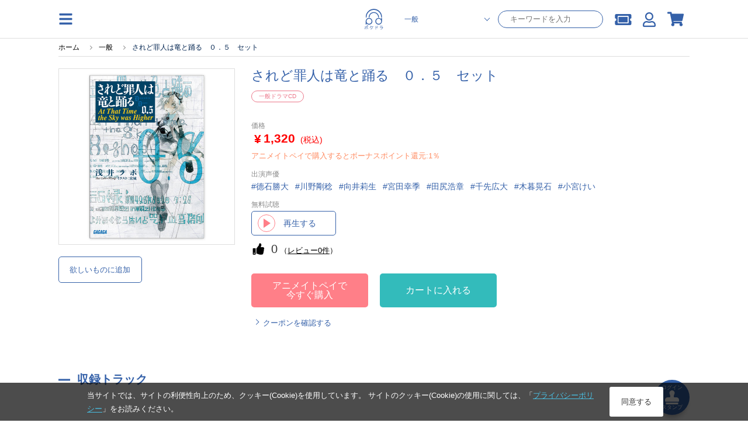

--- FILE ---
content_type: text/html; charset=UTF-8
request_url: https://pokedora.com/products/detail.php?product_id=90155
body_size: 20322
content:
<!doctype html>
<html lang="ja"><head>

<!-- Google Tag Manager -->
    <script>(function(w,d,s,l,i){w[l]=w[l]||[];w[l].push({'gtm.start':
                new Date().getTime(),event:'gtm.js'});var f=d.getElementsByTagName(s)[0],
            j=d.createElement(s),dl=l!='dataLayer'?'&l='+l:'';j.async=true;j.src=
            'https://www.googletagmanager.com/gtm.js?id='+i+dl;f.parentNode.insertBefore(j,f);
        })(window,document,'script','dataLayer','GTM-TCKPBL73');</script>

        <!-- META -->
        <meta charset="utf-8">
        <meta name="viewport" content="width=device-width, initial-scale=1, minimum-scale=1">
        <meta http-equiv="content-type" content="text/html; charset=UTF-8">

        <meta name="author" content="株式会社アニメイト" />
        <meta name="description" content="スマホでドラマCDが聴けるサービス「ポケットドラマCD」で配信中の、一般ドラマCD作品です。【出演声優：德石勝大 ほか】 (オーディオブック,特典付き) いますぐアプリにダウンロードできます。無料試聴もあります。" />
        <meta name="keywords" content="德石勝大,川野剛稔,向井莉生,宮田幸季,田尻浩章,千先広大,木暮晃石,小宮けい,されど罪人は竜と踊る,ガガガ文庫,されど罪人は竜と踊る　０．５　セット" />
         <link rel="canonical" href="https://pokedora.com/products/detail.php?product_id=90155">

        <meta property="og:site_name" content="ポケットドラマCD(ポケドラ)" />
        <meta property="og:title" content="一般ドラマCD されど罪人は竜と踊る　０．５　セット (オーディオブック,特典付き)  | ポケットドラマCD(ポケドラ)">
                    <meta property="og:type" content="article" />
                <meta property="og:url" content="https://pokedora.com/products/detail.php?product_id=90155" />
        <meta property="og:image" content="https://pokedora.com/get_image.php?product_id=90155&thumb=large" />
        <meta property="og:description" content="スマホでドラマCDが聴けるサービス「ポケットドラマCD」で配信中の、一般ドラマCD作品です。【出演声優：德石勝大ほか】(オーディオブック,特典付き)いますぐアプリにダウンロードできます。無料試聴もあります。" />

        <meta name="twitter:card"        content="summary_large_image" />
        <meta name="twitter:site"        content="@pokedora" />
        <meta name="twitter:title"       content="一般ドラマCD されど罪人は竜と踊る　０．５　セット (オーディオブック,特典付き)  | ポケットドラマCD(ポケドラ)" />
        <meta name="twitter:description" content="スマホでドラマCDが聴けるサービス「ポケットドラマCD」で配信中の、一般ドラマCD作品です。【出演声優：德石勝大ほか】(オーディオブック,特典付き)いますぐアプリにダウンロードできます。無料試聴もあります。" />
        <meta name="twitter:image"       content="https://pokedora.com/get_image.php?product_id=90155&thumb=large" />
        <meta name="twitter:url"         content="https://pokedora.com/products/detail.php?product_id=90155" />

        
        <!-- TITLE -->
    <title>一般ドラマCD されど罪人は竜と踊る　０．５　セット (オーディオブック,特典付き)  | ポケットドラマCD(ポケドラ)</title>
        <!-- favicon -->
        <link rel="shortcut icon" href="/user_data/packages/responsive/images/trg/icon/favicon.ico" />
        <!-- webclip -->
        <!-- iOS用 WebClip アイコン -->
        <link rel="apple-touch-icon" href="/user_data/packages/responsive/images/icons/apple-touch-icon.png">
        <link rel="apple-touch-icon" sizes="152x152" href="/user_data/packages/responsive/images/icons/apple-touch-icon-152x152.png">
        <link rel="apple-touch-icon" sizes="120x120" href="/user_data/packages/responsive/images/icons/apple-touch-icon-120x120.png">
        <link rel="apple-touch-icon" sizes="76x76" href="/user_data/packages/responsive/images/icons/apple-touch-icon-76x76.png">
        <!-- Android -->
        <link rel="manifest" href="https://pokedora.com/pwa/manifest.json">
        <meta name="theme-color" content="#ffffff">
        <!-- CSS -->
    <link rel="stylesheet" href="/user_data/packages/responsive/css/font-awesome/v5.1.0/css/all.css" rel="preload" as="style">
    <link rel="stylesheet" href="/user_data/packages/responsive/assets/css/style.min.css?dm=56" rel="preload" as="style">

    <script src="/user_data/packages/responsive/js/jquery_2-2-2.min.js" default></script>
    <script src="/user_data/packages/responsive/osp/js/jquery.lazyload.min.js"></script>
    <script src="/user_data/packages/responsive/js/jquery.slidemenu.js"></script>
    <script src="/js/jquery.colorbox/jquery.colorbox-min.js"></script>
    <script src="/js/jquery.primarycolor.min.js"></script>
    <script src="/user_data/packages/responsive/osp/js/eccube.sphone.js"></script>
    <script src="/js/eccube.js"></script>
    <script src="/js/slick/slick.min.js"></script>

            <script src="/user_data/packages/responsive/assets/js/app.min.js?v=740" default></script>
    
    <script type="text/javascript" src="/user_data/packages/responsive/../default/common/js/suggest.js" charset="UTF-8"></script>
    <script type="text/javascript" src="/user_data/packages/responsive/../default/common/js/suggestdb.js" charset="UTF-8"></script>
    <script type="text/javascript" language="javascript">
        <!--
          // wondowのonloadイベントでSuggestを生成
          function start(){
                sg = new Suggest.LocalMulti("header_search_text", "suggest", $('div.search_corner form#search_form'), [], {});
                initSuggest(sg);
          };
          window.addEventListener ? window.addEventListener('load', start, false) : window.attachEvent('onload', start);
        //-->
    </script>
                                                                                                            
                                                                                                                                    

                                                                                    <script>
(function (window) {
    var onJqueryLoadedFunctions = [];
    var jQueryLoaded = false;
    window.onJqueryLoaded = function (f) {
        if (jQueryLoaded) {
            f();
            return;
        }
        onJqueryLoadedFunctions.push(f);
    };
    window.triggerJqueryLoaded = function ($) {
        if (jQueryLoaded) {
            return;
        }
        jQueryLoaded = true;
        for (var i in onJqueryLoadedFunctions) {
            onJqueryLoadedFunctions[i]($);
        }
        onJqueryLoadedFunctions = [];
    };
})(window);
</script>
    <script type="text/javascript" src="//js.rtoaster.jp/Rtoaster.js"></script>
<script src="/user_data/packages/responsive/js/recommend.js?dm=1"></script>
<script type="text/javascript">
recommendOptions = {"contractId":"RTA-a7aa-ae6d9058507e","memberHashCookieName":"R_CUSTOMER","productIdForViewTrack":null,"convertedItems":{},"items":{},"category":null};
var memberHash = Rtoaster.Cookie.get(recommendOptions.memberHashCookieName);
Rtoaster.init(recommendOptions.contractId, memberHash);
onJqueryLoaded(function ($) {
    Recommend.registerCallback(Rtoaster);
    if (recommendOptions.productIdForViewTrack) {
        Rtoaster.item("" + recommendOptions.productIdForViewTrack);
    }
    if (!$.isEmptyObject(recommendOptions.convertedItems)) {
        Rtoaster.track(recommendOptions.convertedItems);
    } else {
        Rtoaster.track();
    }
    recommendFooterProc = function (options) {
        if (!$.isEmptyObject(options.items)) {
            Rtoaster.item(options.items);
        }
        var _recommendIds = $('.rt-recommend').map(function () {
            return $(this).attr('id');
        }).get();
        var device = 'rt_'; //window.ComUtils.getDevice();
        var recommendIds = [];
        $.each(_recommendIds,function(k,v){
            if(v.indexOf(device) >= 0){
                recommendIds.push(v);
            }
        });
        if (options.category) {
            Rtoaster.category.apply(null, options.category);
        }
        if (recommendIds.length) {
            Rtoaster.recommendNow.apply(null, recommendIds);
        }
        // Rtoaster.recommendNow(recommendIds.join(','));
    };
    var footerProcTag = document.createElement('script');
    footerProcTag.text = 'recommendFooterProc(window.recommendOptions);';
    $(function () {
        document.body.appendChild(footerProcTag);
    });
});
</script>


    
</head><style>
    #tab_upper li.men.active{
        background-color:rgb(59, 168, 216);
    }
    #tab_upper li.bl.active{
        background-color:rgb(53, 97, 169);
    }
    #tab_upper li.adt.active{
        background-color:rgb(143, 137, 180);
    }
    #tab_upper li.active a {
        color: #fff;
    }
</style>
<script>
$(function(){
    var store = '';
    if(store == 'bl') {
        $('#tab_upper li.bl').addClass('active');
    } else if(store == 'adt') {
        $('#tab_upper li.adt').addClass('active');
    } else {
        $('#tab_upper li.men').addClass('active');
    }
});
</script>
<body class="men">

<!-- Google Tag Manager (noscript) -->
    <noscript><iframe src="https://www.googletagmanager.com/ns.html?id=GTM-TCKPBL73"
                      height="0" width="0" style="display:none;visibility:hidden"></iframe></noscript>

            <div class="section">
        <a
        class='btn_stamp_get'
        href="https://pokedora.com/mypage/stamp_point.php?get=stamp&ru=nb2hi4dthixs64dpnnswi33smexgg33nf5wxs4dbm5ss643umfwxax3qn5uw45boobuhap3hmv2d243umfwxa">
        <span class="btn_stamp_get__label">ログイン</span>
        <i class="fas fa-stamp btn_stamp_get__icon"></i>
        <span class="btn_stamp_get__label">スタンプ</span>
    </a>
</div>
            
<div id="slidemenu" class="g_nav_sp">
    <div id="slidemenu_contents">
        <div class="g_nav_sp_close">メニューを閉じる ×</div>
        <div class="g_nav_sp_wrapper">
                        <div class="g_nav_box">
                <p class="ttl">コンテンツ</p>
                <ul>
                    <li><a href="/products/new.php">新着</a></li>
                    <li><a href="/products/list.php?rfg=2">無料作品</a></li>
                    <li><a href="/products/list.php?icon[]=1">割引中</a></li>
                    <li><a href="/products/list.php?rfg=4">特典付き作品</a></li>
                    <li><a href="/ranking/">ランキング</a></li>
                </ul>
            </div>
            <div class="g_nav_box">
                <p class="ttl">マイページ</p>
                <ul>
                    <li><a href="https://pokedora.com/mypage/bookshelf.php">マイ本棚</a></li>
                    <li><a href="https://pokedora.com/mypage/privilegeshelf.php">特典棚</a></li>
                    <li class="separate"><a href="https://pokedora.com/mypage/">マイページ</a></li>
                    <li><a href="https://pokedora.com/mypage/coupon_box.php">クーポンBOX</a></li>
                    <li><a href="https://pokedora.com/mypage/stamp_point.php">スタンプ</a></li>
                    <li><a href="https://pokedora.com/mypage/watchlist.php">新刊ウォッチリスト</a></li>
                    <li><a href="https://pokedora.com/mypage/coin.php">コイン管理</a></li>
                </ul>
            </div>
            <div class="g_nav_box">
                <p class="ttl">サポート</p>
                <ul>
                                                            <li><a href="https://www.animatebookstore.com/feature/feature.php?feature_id=341">はじめての方へ</a></li>
                                        <li><a href="/faq/">よくある質問</a></li>
                    <li><a href="https://pokedora.com/contact/">お問い合わせ</a></li>
                </ul>
            </div>
        </div>
    </div>
</div><!--/.g_nav_sp-->
    <div id="container">
            <div id="wrapper">

            
                <!-- ▼【ヘッダー】ログイン -->
                    <style>
    #header #header_icon li a {
        color: rgb(59, 168, 216);
    }
    </style>
<header id="header" class="header">
    <div id="header_inner">
        <div class="header_element">
            <img
                class="operate_side_menu_open hamburger_menu"
                src="/user_data/packages/responsive/images/trg/icon/hamburger.svg"
            >
        </div>
        <div class="header_element-siteIcon">
            <a href="https://pokedora.com/">
                <img
                    src="/user_data/packages/responsive/images/logo.svg"
                    alt="ポケドラ"
                    class="header_logo_image pc"
                    >
                <img
                    src="/user_data/packages/responsive/images/logo.svg"
                    alt="ポケドラ" 
                    class="header_logo_image sp"
                    >
            </a>
        </div>
        <div class="header_element">
            <ul class="header_element_operations">
                                <li class="operations_el">
                    <form
                            class="header_search"
                            name="search_form"
                            id="search_form_pc"
                            method="get"
                            action="/products/list.php"
                            data-location="men"
                    >
                        <input type="hidden" name="pageno" id="h_pageno" value="" />
                        <input type="hidden" name="mode" value="search" />
                        <div class="header_search_category">
                            <select class="header_search_category_select" name="store">
                                <option value="men" selected>一般</option>
                                <option value="bl" >BL</option>
                                <option value="adt" >オトナ向け</option>
                                <option value="adt-bl" >オトナBL</option>
                            </select>
                        </div>
                        <div class="header_search_text">
                            <input
                                    class="header_search_text_input"
                                    type="text"
                                    maxlength="100"
                                    name="name"
                                    placeholder="キーワードを入力"
                                    autocomplete="off"
                                    value=""
                            />
                        </div>
                    </form>
                </li>
                                <li class="operations_el">
                    <a
                            href="https://pokedora.com/mypage/coupon_box.php"
                            class="operations_el_icon with_count"
                            style="margin-top: 2px;"
                    >
                        <i class="fas fa-ticket-alt"></i>
                                            </a>
                </li>
                <li class="operations_el">
                    <a
                        href="https://pokedora.com/mypage/"
                        class="operations_el_icon"
                        style="margin-top: 2px;"
                    >
                        <i class="far fa-user"></i>
                    </a>
                </li>
                                                <li class="operations_el">
                    <a
                        href="https://pokedora.com/cart/"
                        id="svg_cart_icon"
                        class="operations_el_icon with_count"
                    >
                        <i class="fas fa-shopping-cart"></i>
                                            </a>
                </li>
                                            </ul>
        </div>
    </div>
        <style>
        @media screen and (max-width: 768px){
            body #container #wrapper {
                padding-top: 96px;
            }
        }
    </style>
    <div class="header_search_sp">
        <form
                class="header_search_sp_inner"
                name="search_form"
                id="search_form_sp"
                method="get"
                action="/products/list.php"
                data-location="men"
        >
            <input type="hidden" name="pageno" id="h_pageno" value="" />
            <input type="hidden" name="mode" value="search" />
            <div class="header_search_category_sp">
                <select class="header_search_category_select_sp" name="store">
                    <option value="men" selected>一般</option>
                    <option value="bl" >BL</option>
                    <option value="adt" >オトナ向け</option>
                    <option value="adt-bl" >オトナBL</option>
                </select>
            </div>
            <div class="header_search_text_sp">
                <i class="fas fa-search header_search_text_sp_action"></i>
                <input
                        class="header_search_text_input_sp"
                        type="text"
                        maxlength="100"
                        name="name"
                        placeholder="キーワードを入力"
                        autocomplete="off"
                        value=""
                />
            </div>
        </form>
        <div class="header_ranking_sp">
            <h2 class="heading_primary">人気検索ワード</h2>
            <span class="header_search_close_sp">キャンセル</span>
            <ul class="header_ranking_sp_list">
                                <a
                    href="https://pokedora.com/tags/?tag_type=1&tag_id=318&pageno=1&name=&order=popular&disp_number=30"
                    class="ranking_list_el ranking_list_el-first"
                >
                    <div class="ranking_list_el_num">1</div>
                    <div class="ranking_list_el_ward">#木村良平</div>
                </a>
                                <a
                    href="https://pokedora.com/tags/?tag_type=1&tag_id=340&pageno=1&name=&order=popular&disp_number=30"
                    class="ranking_list_el ranking_list_el-second"
                >
                    <div class="ranking_list_el_num">2</div>
                    <div class="ranking_list_el_ward">#近藤隆</div>
                </a>
                                <a
                    href="https://pokedora.com/feature/corner.php?corner_id=445"
                    class="ranking_list_el ranking_list_el-third"
                >
                    <div class="ranking_list_el_num">3</div>
                    <div class="ranking_list_el_ward">#Stellar Calendar（ステラ・カレンダー）</div>
                </a>
                                <a
                    href="https://pokedora.com/tags/?tag_type=4&tag_id=242"
                    class="ranking_list_el "
                >
                    <div class="ranking_list_el_num">4</div>
                    <div class="ranking_list_el_ward">#ポケドラ独占配信</div>
                </a>
                                <a
                    href="https://pokedora.com/products/list.php?order=3&pageno=&mode=search&name=&xfp=0&genre_tag_id=3&order=3"
                    class="ranking_list_el "
                >
                    <div class="ranking_list_el_num">5</div>
                    <div class="ranking_list_el_ward">#配信限定シチュエーション</div>
                </a>
                                <a
                    href="https://pokedora.com/tags/?tag_type=4&tag_id=146"
                    class="ranking_list_el "
                >
                    <div class="ranking_list_el_num">6</div>
                    <div class="ranking_list_el_ward">#ポケドラ限定特典</div>
                </a>
                                <a
                    href="https://pokedora.com/tags/?tag_type=1&tag_id=10281&pageno=1&name=&order=popular&disp_number=30&store=men"
                    class="ranking_list_el "
                >
                    <div class="ranking_list_el_num">7</div>
                    <div class="ranking_list_el_ward">#鈴木崚汰</div>
                </a>
                                <a
                    href="https://pokedora.com/tags/?tag_type=1&tag_id=1920&pageno=1&name=&order=popular&disp_number=30&store=men"
                    class="ranking_list_el "
                >
                    <div class="ranking_list_el_num">8</div>
                    <div class="ranking_list_el_ward">#小林千晃</div>
                </a>
                                <a
                    href="https://pokedora.com/tags/?tag_type=1&tag_id=1267&pageno=1&name=&order=popular&disp_number=30&store=men"
                    class="ranking_list_el "
                >
                    <div class="ranking_list_el_num">9</div>
                    <div class="ranking_list_el_ward">#古川慎</div>
                </a>
                                <a
                    href="https://pokedora.com/tags/?tag_type=1&tag_id=404&pageno=1&name=&order=popular&disp_number=30"
                    class="ranking_list_el "
                >
                    <div class="ranking_list_el_num">10</div>
                    <div class="ranking_list_el_ward">#鳥海浩輔</div>
                </a>
                                <a
                    href="https://pokedora.com/products/list.php?order=3&pageno=&mode=search&name=&xfp=0&genre_tag_id=2&order=3"
                    class="ranking_list_el "
                >
                    <div class="ranking_list_el_num">11</div>
                    <div class="ranking_list_el_ward">#シチュエーションCD</div>
                </a>
                                <a
                    href="https://pokedora.com/tags/?tag_type=1&tag_id=367&pageno=1&name=&order=popular&disp_number=30"
                    class="ranking_list_el "
                >
                    <div class="ranking_list_el_num">12</div>
                    <div class="ranking_list_el_ward">#鈴木達央</div>
                </a>
                                <a
                    href="https://pokedora.com/tags/?tag_type=1&tag_id=344&pageno=1&name=&order=popular&disp_number=30"
                    class="ranking_list_el "
                >
                    <div class="ranking_list_el_num">13</div>
                    <div class="ranking_list_el_ward">#櫻井孝宏</div>
                </a>
                                <a
                    href="https://pokedora.com/feature/corner.php?corner_id=439"
                    class="ranking_list_el "
                >
                    <div class="ranking_list_el_num">14</div>
                    <div class="ranking_list_el_ward">#DIABOLIK LOVERS</div>
                </a>
                                <a
                    href="https://pokedora.com/tags/?tag_type=1&tag_id=469&pageno=1&name=&order=popular&disp_number=30"
                    class="ranking_list_el "
                >
                    <div class="ranking_list_el_num">15</div>
                    <div class="ranking_list_el_ward">#緑川光</div>
                </a>
                            </ul>
        </div>
    </div>
    </header>
<div class="side_menu_container">
    <div class="side_menu_wrapper">
        <div class="side_menu_close_button">
            <img
                class="operate_side_menu_open"
                src="/user_data/packages/responsive/images/trg/icon/cross.svg"
                >
        </div>
        <div class="side_menu_background">
        </div>
        <div class="side_menu_contents">
            <div class="side_menu_contents_header">
                <div class="header_title">menu</div>
            </div>
            <div class="side_menu_contents_group">
                <div class="menu_group">
                    <a class="menu_group_el" href="https://pokedora.com/mypage/">
                        <div class="menu_group_el_icon">
                            <img
                                src="/user_data/packages/responsive/images/trg/icon/user.svg"
                                >
                        </div>
                        <span class="menu_group_el_title">マイページ</span>
                    </a>
                    <a class="menu_group_el" href="https://pokedora.com/mypage/favorite.php">
                        <div class="menu_group_el_icon">
                            <img
                                    src="/user_data/packages/responsive/images/trg/icon/clip.svg"
                            >
                        </div>
                        <span class="menu_group_el_title">欲しいものリスト</span>
                    </a>
                    <a
                        class="menu_group_el"
                        href="https://pokedora.com/products/paypurchase.php"
                    >
                        <div class="menu_group_el_icon">
                            <img
                                    src="/user_data/packages/responsive/images/trg/icon/point_circle.svg"
                            >
                        </div>
                        <span class="menu_group_el_title">チャージする</span>
                    </a>
                    <a
                        class="menu_group_el menu_group_el-spOnly to_sp_application"
                        href="javascript:void(0)"
                        >
                        <div class="menu_group_el_icon">
                            <img
                                src="/user_data/packages/responsive/images/logo.svg"
                            >
                        </div>
                        <span class="menu_group_el_title">再生アプリ起動</span>
                    </a>
                </div>
                <div class="menu_group">
                    <a class="menu_group_el" href="https://pokedora.com/ranking/">
                        <div class="menu_group_el_icon">
                            <img
                                src="/user_data/packages/responsive/images/trg/icon/crown.svg"
                                >
                        </div>
                        <span class="menu_group_el_title">ランキング</span>
                    </a>
                    <a class="menu_group_el" href="/?store=men">
                        <div class="menu_group_el_icon">
                            <img
                                    src="/user_data/packages/responsive/images/logo.svg"
                            >
                        </div>
                        <span class="menu_group_el_title">一般 TOP</span>
                    </a>
                    <a class="menu_group_el" href="/?store=bl">
                        <div class="menu_group_el_icon">
                            <img
                                src="/user_data/packages/responsive/images/logo.svg"
                            >
                        </div>
                        <span class="menu_group_el_title">BL TOP</span>
                    </a>
                                            <a class="menu_group_el" href="#" onclick="view_age_check(undefined, 'adt');">
                            <div class="menu_group_el_icon">
                                <img
                                    src="/user_data/packages/responsive/images/logo.svg"
                                >
                            </div>
                            <span class="menu_group_el_title">オトナ向けTOP</span>
                        </a>
                                                            <a class="menu_group_el" href="#" onclick="view_age_check(undefined, 'adt-bl');">
                        <div class="menu_group_el_icon">
                            <img
                                    src="/user_data/packages/responsive/images/logo.svg"
                            >
                        </div>
                        <span class="menu_group_el_title">オトナBLTOP</span>
                    </a>
                                    </div>
                <div class="menu_group">
                    <a class="menu_group_el" href="https://pokedora.com/mypage/login.php">
                        <span class="menu_group_el_title">新規会員登録</span>
                    </a>
                    <a class="menu_group_el" href="/feature/feature.php?feature_id=499">
                        <span class="menu_group_el_title">はじめての方へ</span>
                    </a>
                    <a class="menu_group_el" href="/faq/">
                        <span class="menu_group_el_title">よくある質問</span>
                    </a>
                </div>
            </div>
        </div>
    </div>
</div>
<script>
    $(function(){
        //$(".operate_side_menu_open").hide();
        $(".operate_side_menu_open").on("click", function(){
            $(".side_menu_container").show();
            $(".side_menu_background").fadeIn(100);
            $(".side_menu_contents").addClass("side_menu_contents-up");
        });
        
        $(".side_menu_close_button, .side_menu_background").on("click", function(){
            $(".side_menu_contents").removeClass("side_menu_contents-up");
            $(".side_menu_background").hide();
            $(".side_menu_container").hide();


        });

        $(".to_sp_application").on("click", function() {
            open(window.getStoreUrl(), "_blank");
            $(".side_menu_contents").removeClass("side_menu_contents-up");
            $(".side_menu_background").hide();
            $(".side_menu_container").hide();
        });

        let headerScrollPosition = 0;
        let innerHeight = window.innerHeight;
        let headerSearchFocus = false;
        $(window).on('scroll resize', function(){
            controlSpSearch();
        });

        let dup=0;
        $(".header_search_text_sp_action").on("click", function() {
            if(dup===0){
                $("#search_form_sp").submit();
            }
            ++dup;
        });

        $("#search_form_sp, #search_form_pc").on("submit", function() {
            if(
                $(this).find('select[name="store"]').val() === 'adt' &&
                $(this).data("location") !== 'adt'
            ){
                view_age_check();
                return false;
            }
        });

        $(".header_search_text_input_sp").on("focus", function(){
            $(".header_ranking_sp").show();
            controlUnableScroll();
            $('#header').css(
              {
                  'height' : '100vh',
                  'overflow' : 'scroll'
              }
            );
            headerSearchFocus = true;
        });
        $(".header_search_close_sp").on("click", function(){
            $(".header_ranking_sp").hide();
            controlAbleScroll();
            $('#header').css(
                {
                    'height' : 'auto',
                    'overflow' : 'auto'
                }
            );
            headerSearchFocus = false;
        });


        const controlUnableScroll = function(){
            $('body').css(
                    {
                        'overflow': 'hidden'
                    }
            )
        };

        const controlAbleScroll = function(){
            $('body').css(
                {
                    'overflow': 'auto'
                }
            )
        };

        const showSearch = function(){
            $('.header_search_sp').show();
        };

        const hideSearch = function(){
            $('.header_search_sp').hide();
        }

        const controlSpSearch = function(){
            if($(window).width() > 768){
                $('.header_search_sp').hide();
                return;
            }
            if(headerSearchFocus){
                return;
            }
            // for sp browser. when drawing area changed, skip control.
            if(window.innerHeight !== innerHeight){
                if(
                    window.innerHeight > innerHeight &&
                    $(this).scrollTop() + ( window.innerHeight - innerHeight ) > headerScrollPosition
                ){
                    //when window scroll to under.
                    hideSearch();
                }
                innerHeight = window.innerHeight;
                return;
            }

            // for iphone. when scroll to top over 0, skip control.
            //if($(this).scrollTop() < 0 || $(document).height() - window.innerHeight < $(this).scrollTop() ){
            if($(this).scrollTop() < 200 ){
                showSearch();
            }else{
                if(Math.abs($(this).scrollTop() - headerScrollPosition) > 30) {
                    if($(this).scrollTop() < headerScrollPosition) {
                        // when window scroll to top.
                        showSearch();
                    }else{
                        // when window scroll to under.
                        hideSearch();
                    }
                    headerScrollPosition = $(this).scrollTop();
                }
            }
        };

        controlSpSearch();
    });
</script>
                <!-- ▲【ヘッダー】ログイン -->
    

<nav class="g_nav">
    <div class="g_nav_wrapper">
                <div class="g_nav_box">
            <p class="ttl">コンテンツ</p>
            <ul>
                <li><a href="/products/new.php">新着</a></li>
                <li><a href="/products/list.php?rfg=2">無料作品</a></li>
                <li><a href="/products/list.php?icon[]=1">割引中</a></li>
                <li><a href="/products/list.php?rfg=4">特典付き作品</a></li>
                <li><a href="/ranking/">ランキング</a></li>
            </ul>
        </div>
        <div class="g_nav_box">
            <p class="ttl">マイページ</p>
            <ul>
                <li><a href="https://pokedora.com/mypage/">マイページ</a></li>
                <li><a href="https://pokedora.com/mypage/bookshelf.php">マイ本棚</a></li>
                <li><a href="https://pokedora.com/mypage/privilegeshelf.php">特典棚</a></li>

                <li class="separate"><a href="https://pokedora.com/mypage/coupon_box.php">クーポンBOX</a></li>
                <li><a href="https://pokedora.com/mypage/stamp_point.php">スタンプ</a></li>
                <li><a href="https://pokedora.com/mypage/watchlist.php">新刊ウォッチリスト</a></li>
                <li><a href="https://pokedora.com/mypage/coin.php">コイン管理</a></li>
            </ul>
        </div>
        <div class="g_nav_box">
            <p class="ttl">サポート</p>
            <ul>
                                                <li><a href="https://www.animatebookstore.com/feature/feature.php?feature_id=341">はじめての方へ</a></li>
                                <li><a href="/faq/">よくある質問</a></li>
                <li><a href="https://pokedora.com/contact/">お問い合わせ</a></li>
            </ul>
        </div>
    </div>
</nav>

                <div id="contents">
                  <div class="contents_wrap cf col_one">
                                        
                        <div class="main_contents">
                            <script type="application/ld+json">
{
  "@context": "http://schema.org",
  "@type": "BreadcrumbList",
  "itemListElement": [
    {
      "@type": "ListItem",
      "position": 1,
      "item": {
        "@id": "https://pokedora.com/index.php",
        "name": "ホーム"
      }
    }
    ,{
      "@type": "ListItem",
      "position": 2,
      "item": {
        "@id": "https://pokedora.com/?store=home",
        "name": "一般"
      }
    }
    ,{
      "@type": "ListItem",
      "position": 3,
      "item": {
        "@id": "https://pokedora.com/products/detail.php?product_id=90155",
        "name": "されど罪人は竜と踊る　０．５　セット"
      }
    }
  ]
}
</script>
<div
    class="breadcrumb_wrapper"
    >
    <ul id="breadcrumb">
        <li>
            <a href="https://pokedora.com/index.php">
                <span>ホーム</span>
            </a>
        </li>
                <li>
                        <a href="https://pokedora.com/?store=home"><span>一般</span></a>
                    </li>
                <li>
                        <span>されど罪人は竜と踊る　０．５　セット</span>
                    </li>
            </ul>
</div>

                
                

    <style>
    .od_hide{
        overflow: hidden;
    }
    #modal_cart_in{
        display: none;
        width: 100vw;
        height: 100vh;
        position: fixed;
        top: 0;
        left: 0;
        z-index: 9998;
        background-color: rgba(0, 0, 0, 0.3);
    }
    #modal_cart_in .modal_loading{
        margin: auto;
        height: 100%;
        width: 100%;
        text-align: center;
    }
    #modal_cart_in .modal_loading, #modal_cart_in .modal_products{
        display: none;
    }
    #modal_cart_in .modal_products .modal_product_info{
        display: flex;
        justify-content: center;
        align-content: center;
        margin: 0;
        height: 100%;
        flex-direction: column;
    }
    #modal_cart_in .modal_products .modal_product_info h2.ttl_style_rsp02 {
        font-size: 16px;
    }
    #modal_cart_in .modal_products .modal_product_info div{
        height: 100%;
        margin: auto;
    }
    #modal_cart_in .modal_products .modal_product_info div{
        height: 100%;
        margin: auto;
    }
    #modal_cart_in .modal_products .modal_product_info .modal_text_lg {
        font-size: 14px;
        font-weight: 700;
        margin: 10px auto;
    }
    #modal_cart_in > div{
        height: 560px;
        margin: auto;
        position: absolute;
        top: 10%;
        left: 7%;
        z-index: 9999;
        width: 86%;
        background-color: rgb(255, 255, 255);
        padding: 10px;
        box-sizing: border-box;
        border-radius: 5px;
        box-sizing: border-box;
    }
    @media screen and (min-width: 769px) {
        #modal_cart_in > div{
            top: 15%;
            width: 590px;
            left: calc(100% / 2 - 270px);
            padding: 30px;
        }
    }
    .modal_close{
        right: -16px;
        position: absolute;
        top: -16px;
        border-radius: 24px;
        padding: 2px;
        width: 26px;
        text-align: center;
        background-color: gray;
        color: #FFF;
        height: 26px;
        cursor: pointer;
    }
    .modal_product_recommend{
        max-height: 300px;
    }
</style>
<script>
    $(function(){
        $('.act_cart_in').on('click', function(){
            $('#modal_cart_in').show();
            $('#modal_cart_in .modal_loading').show();
            $('html, body').addClass('od_hide');

            var elm = $(this);
            var p_product_id = '90155';
            if( p_product_id == '' ){
                p_product_id = $(elm).data('p_product_id');
            }
            var data = {mode: 'addcart',transactionid: 'e55db4a7c0ace1abc1a8def778326fe26fe58c44', product_id: p_product_id};
            $.ajax({
                type: 'POST',
                url: '/cart/cart_in.php',
                data: data,
                dataType: 'json',
                cache: false
            })
                .done(function (data, textStatus, jqXHR) {
                    if( data.cart_in ){
                        $('#modal_cart_in .modal_loading').hide();
                        $('#modal_cart_in .modal_products').show();

                        // レコメンド追加
                        if( $('#rt_auto_detail:visible').length > 0){
                            $('.modal_product_recommend .modal_product_recommend_bloc .rt_items').html($('#cart_recommend .slick-track').html());
                        }
                        // 動的に追加されたHTML要素に対してスライダーを再初期化
                        $(".rt_items").slick(
                            {
                                arrows: true,
                                slidesToShow: 3, // over 768px
                                prevArrow:'<span class="slider_item_prev"></span>',
                                nextArrow:'<span class="slider_item_next"></span>',
                                infinite: false,
                                slidesToScroll: 3,
                                responsive: [
                                    {
                                        breakpoint: 768, // under 767px
                                        settings: {
                                            slidesToShow: 2,
                                            slidesToScroll: 1
                                        }
                                    }
                                ]
                            }
                        );

                        $('.modal_product_recommend img.lazypic').lazyload({effect : 'fadeIn',effectspeed : 500, event : "dispDelay"});
                        $('.modal_product_recommend img.lazypic').trigger('dispDelay');

                        $(elm).attr('alt', 'カートを見る').attr('href', 'https://pokedora.com/cart/');
                        $(elm).children('span').text('カートを見る');
                        $(elm).unbind('click');
                    }
                })
                .fail(function (jqXHR, textStatus, errorThrown) {
                    alert('通信にエラーが発生しました');
                })
                .always(function (jqXHR, textStatus) {

                });
            return false;
        });
        $('.modal_product_recommend').on('click', function(event) {
            event.stopPropagation();
        });
        $('.modal_close, #modal_cart_in').on('click', function(){
            $('html, body').removeClass('od_hide');
            $('#modal_cart_in .modal_products').hide();
            $('#modal_cart_in').hide();
        });

        if(typeof(Recommend) !== 'undefined'){
            Recommend.onRecProc($('#'));
        }
    });

</script>
<div id="modal_cart_in">
    <div>
        <div class="modal_loading">
            <div>
                <div id="loading"><i class="fa fa-spinner fa-pulse fa-4x"></i></div>
            </div>
        </div>
        <div class="modal_products">
            <div class="modal_close"><i class="fa fa-times fa-2x"></i></div>
            <div class="modal_product_info">
                <div class="modal_text_lg">カートに追加しました</div>
                <div>
                    <div>
                        <a href="https://pokedora.com/cart/" alt="カートを見る" class="action_button action_button_secondary item_detail_buttons_el">
                            <span class="modal_text_lg">カートを見る</span>
                        </a>
                        <h2 class="ttl_style_rsp02">こんな作品も見られています</h2>
                    </div>
                </div>
            </div>
            <div class="modal_product_recommend top_special">
                <div class="modal_product_recommend_bloc">
                    <div class="rt_items slider_list"></div>
                </div>
            </div>
        </div>
    </div>
</div><style>
    .main_contents .item_detail #item_detail_main .item_detail_info .sell_label {
        margin: 10px 0;
        padding: 10px 0;
        line-height: 1em;
        color: #33BBBB;
        background-color:#FFFFFF !important;
        border: solid 1px #33BBBB;
        border-radius: 3px;
        font-size: 31;
        text-align: center;
        font-weight: bold;
    }
    .rv_btn_large {
        margin: 10px 0;
        padding: 10px 0;
        line-height: 1em;
        background-color:#FF7F88 !important;
        border-radius: 3px;
        color: #FFFFFF !important;
        text-align: center;
        font-weight: bold;
        display: block;
    }
    @media screen and (min-width: 768px){
        .rv_btn_large {
            width:50%
        }
    }
</style><script type="text/javascript">
    var send = false;
    function getPrivilege() {
        if (send) {
            alert("送信中です...");
        } else {
            send = true;
            $('#form1').attr(
                { 'action' : '?product_id=90155' }
            );
            javascript:eccube.setModeAndSubmit('entry_privilege_code', 'id_privilege_dl_code', $('#in_privilege_dl_code').val());
        }
    }

    $(document).ready(function () {
        fnSendGoogleAnalyticsEvent(
            'view_item',
            {
                currency: 'JPY',
                value: '1320',
                items: [
                    {
                        item_id: '90155',
                        item_name: 'されど罪人は竜と踊る　０．５　セット  '
                    }
                ]
            }
        );
    });
</script><script src="//js.rtoaster.jp/Rtoaster.Popup.js"></script><script>
    $(function(){
        var store = $('select[name="store"]').val() || "";

        var idMap = {
            "bl":     "rt_popup_detail_bl",     // 商品詳細 ポップアップレコメンド（BL）
            "adt":    "rt_popup_detail_adt",    // 商品詳細 ポップアップレコメンド（オトナの女性向け）
            "adt-bl": "rt_popup_detail_adt-bl"  // 商品詳細 ポップアップレコメンド（オトナの女性向けBL）
        };
        var targetId = idMap[store] || "rt_popup_detail"; // デフォルトは一般向け

        Rtoaster.Popup.register(targetId);
        $('body').append('<div class="rt-recommend" id="'+ targetId +'"></div>');
    });
</script><section class="item_detail">        <div id="item_detail_main" class="cf">
            <form name="form1" id="form1" method="post" action="?">
                                                                                    <input type="hidden" name="transactionid" value="e55db4a7c0ace1abc1a8def778326fe26fe58c44"><input type="hidden" name="mode" value="cart"><input type="hidden" name="product_id" value="90155"><input type="hidden" name="product_class_id" value="411611" id="product_class_id"><input type="hidden" name="favorite_product_id" value=""><input type="hidden" name="review_recommend_product_id" value=""><input type="hidden" name="recommend_review_id" value=""></form>
              <div class="item_detail_img">
                  <ul class="ta_c"><li class="main_image_wrapper">
                          <img class="main_image" src="/get_image.php?product_id=90155&thumb=large"></li>
                      <li></li>
                  </ul><div class="item_sub_buttons item_sub_buttons-pc">
                                                                                                                                    <div class="sub_button_wrapper">
                          <a class="sub_button" href="javascript:eccube.changeAction('?product_id=90155');%20eccube.setModeAndSubmit('add_favorite','favorite_product_id','90155');" title="欲しいものに追加" onclick="fnSendGoogleAnalyticsEvent(
                                          'add_to_wishlist',
                                          {
                                                currency: 'JPY',
                                                value: '1320',
                                                items: [
                                                    {
                                                        item_id: '90155',
                                                        item_name: 'されど罪人は竜と踊る　０．５　セット  '
                                                    }
                                                ]
                                          }
                                  )">
                              欲しいものに追加</a>
                      </div>
                                                                                    </div>
                                </div>
              <div class="item_detail_info">
                  <div class="item_detail_info_basic_wrapper">
                      <h1 class="item_detail_info_title">されど罪人は竜と踊る　０．５　セット  </h1>
                      <div class="product_categories">
                          <span class="product_catgory_el">
                                                            一般ドラマCD
                          </span>
                                                </div>
                  </div>
                    <div class="item_detail_price">
                                                                                            
                            <div class="item_detail_info_desc_title">
                                                                価格
                                                            </div>
                            <div class="item_detail_info_desc_content">
                                <span class="product_price">
                                                                1,320
                                                                </span>
                                <span class="product_price_with_tax">(税込)</span>
                                                            </div>
                                                                                    
                        <p class="point">アニメイトペイで購入するとボーナスポイント還元:1％</p>
                                    </div>
                    <div>
                                    <div class="item_detail_info_desc">
                      <div class="item_detail_info_desc_title">出演声優</div>
                      <div class="item_detail_info_desc_content">
                                                    <a href="https://pokedora.com/tags/?tag_type=1&amp;tag_id=1457">
                              <span class="product_tags_el">德石勝大</span>
                          </a>
                                                    <a href="https://pokedora.com/tags/?tag_type=1&amp;tag_id=855">
                              <span class="product_tags_el">川野剛稔</span>
                          </a>
                                                    <a href="https://pokedora.com/tags/?tag_type=1&amp;tag_id=1479">
                              <span class="product_tags_el">向井莉生</span>
                          </a>
                                                    <a href="https://pokedora.com/tags/?tag_type=1&amp;tag_id=473">
                              <span class="product_tags_el">宮田幸季</span>
                          </a>
                                                    <a href="https://pokedora.com/tags/?tag_type=1&amp;tag_id=186">
                              <span class="product_tags_el">田尻浩章</span>
                          </a>
                                                    <a href="https://pokedora.com/tags/?tag_type=1&amp;tag_id=1629">
                              <span class="product_tags_el">千先広大</span>
                          </a>
                                                    <a href="https://pokedora.com/tags/?tag_type=1&amp;tag_id=1782">
                              <span class="product_tags_el">木暮晃石</span>
                          </a>
                                                    <a href="https://pokedora.com/tags/?tag_type=1&amp;tag_id=1925">
                              <span class="product_tags_el">小宮けい</span>
                          </a>
                                                </div>
                  </div>
                      
                                            <div class="item_detail_info_desc">
                            <div class="item_detail_info_desc_title">無料試聴</div>
                            <div class="item_detail_info_desc_content">
                                <div class="item_detail_info_play audio_play" data-productid="90155">
                                    <span class="music_play_icon"></span>
                                    <span class="music_play_title">再生する</span>
                                </div>
                            </div>
                        </div>
                                        
                    
                                        <input type="hidden" name="review_recommend_product_id" value=""><input type="hidden" name="recommend_review_id" value=""><p style="margin: 10px 0;line-height: 1em;">
                                                        <a class="rv_btn rv_recommend rv_recommend_proc" data-return-url="https://pokedora.com/mypage/?ru=nb2hi4dthixs64dpnnswi33smexgg33nf5yhe33eovrxi4zpmrsxiyljnqxha2dqh5yhe33eovrxix3jmq6tsmbrgu2sm3lpmrst2ylemrpxezldn5ww2zlomrpwcztumvzf63dpm5uw4x3smv2he6i" data-product-id="90155" href="javascript:void(0);"><i class="fa fa-thumbs-up fa-2x" style="font-size: 1.5em;"></i></a>
                                                 <span style="font-size: 1.5em;">0</span> <a href="#review_area">（<span style="text-decoration: underline;">レビュー0件</span>）</a></p>
                                            

                    
                </div>
                                <div class="item_detail_buttons">
                                                                                                                                                                                                    <div class="oneClick">
                                            <a class="action_button action_button_primary item_detail_buttons_el" href="https://pokedora.com/mypage/login.php?ru=nb2hi4dthixs64dpnnswi33smexgg33nf5yhe33eovrxi4zpmrsxiyljnqxha2dqh5yhe33eovrxix3jmq6tsmbrgu2q" title="アニメイトペイで今すぐ購入">
                                                アニメイトペイで<br>今すぐ購入</a>
                                        </div>
                                                                                                                                                                                                                                            <div>
                                            <a style="height: 100%;margin: auto; line-height: 2em;" href="javascript:void(0)" alt="カートに入れる" class="act_cart_in action_button action_button_secondary item_detail_buttons_el" onclick="fnSendGoogleAnalyticsEvent(
                                                        'add_to_cart',
                                                        {
                                                            currency: 'JPY',
                                                            value: '1320',
                                                            items: [
                                                                {
                                                                    item_id: '90155',
                                                                    item_name: 'されど罪人は竜と踊る　０．５　セット  '
                                                                }
                                                            ]
                                                        }
                                                )">
                                                <span>カートに入れる</span>
                                            </a>
                                        </div>
                                                                                                                                                                                                        <p class="item_detail_buttons_sub"><a href="https://pokedora.com/mypage/login.php?ru=nb2hi4dthixs64dpnnswi33smexgg33nf5wxs4dbm5ss6y3povyg63s7mjxxqltqnbya" target="_blank">クーポンを確認する</a></p>
                                                                                                                                <div class="item_sub_buttons item_sub_buttons-sp">
                                                                                                                                                <div class="sub_button_wrapper">
                            <a class="sub_button" href="javascript:eccube.changeAction('?product_id=90155');%20eccube.setModeAndSubmit('add_favorite','favorite_product_id','90155');" title="欲しいものに追加" onclick="fnSendGoogleAnalyticsEvent(
                                            'add_to_wishlist',
                                            {
                                                currency: 'JPY',
                                                value: '1320',
                                                items: [
                                                    {
                                                        item_id: '90155',
                                                        item_name: 'されど罪人は竜と踊る　０．５　セット  '
                                                    }
                                                ]
                                            }
                                     )">
                                欲しいものに追加</a>
                        </div>
                                                                                            </div>
                                    </div>

    


            </div>

        </div>


        <div class="product_detail">

          
</div>

        
                    

                    <div id="set" class="item_detail_content">
                <h2 class="heading_primary">
                                        収録トラック
                                    </h2>
                <ul class="item_records"><li class="item_records_el">
                        <div class="item_records_el_title">
                            <div class="item_records_el_title_inner"  style="padding-left: 30px;" >
                                                                <a class="record_title_char" href="https://pokedora.com/products/detail.php?product_id=61440">
                                    タイトル/著者/登場人物
                                </a>
                            </div>
                        </div>
                                                                                                                                                            </li>
                <li class="item_records_el">
                        <div class="item_records_el_title">
                            <div class="item_records_el_title_inner"  style="padding-left: 30px;" >
                                                                <a class="record_title_char" href="https://pokedora.com/products/detail.php?product_id=61441">
                                    銃火
                                </a>
                            </div>
                        </div>
                                                                                                                                                            </li>
                <li class="item_records_el">
                        <div class="item_records_el_title">
                            <div class="item_records_el_title_inner"  style="padding-left: 30px;" >
                                                                <a class="record_title_char" href="https://pokedora.com/products/detail.php?product_id=61442">
                                    強襲　１
                                </a>
                            </div>
                        </div>
                                                                                                                                                            </li>
                <li class="item_records_el">
                        <div class="item_records_el_title">
                            <div class="item_records_el_title_inner"  style="padding-left: 30px;" >
                                                                <a class="record_title_char" href="https://pokedora.com/products/detail.php?product_id=61443">
                                    強襲　２
                                </a>
                            </div>
                        </div>
                                                                                                                                                            </li>
                <li class="item_records_el">
                        <div class="item_records_el_title">
                            <div class="item_records_el_title_inner"  style="padding-left: 30px;" >
                                                                <a class="record_title_char" href="https://pokedora.com/products/detail.php?product_id=61444">
                                    とても退屈な日々への照準
                                </a>
                            </div>
                        </div>
                                                                                                                                                            </li>
                <li class="item_records_el">
                        <div class="item_records_el_title">
                            <div class="item_records_el_title_inner"  style="padding-left: 30px;" >
                                                                <a class="record_title_char" href="https://pokedora.com/products/detail.php?product_id=61445">
                                    施条痕　１
                                </a>
                            </div>
                        </div>
                                                                                                                                                            </li>
                <li class="item_records_el">
                        <div class="item_records_el_title">
                            <div class="item_records_el_title_inner"  style="padding-left: 30px;" >
                                                                <a class="record_title_char" href="https://pokedora.com/products/detail.php?product_id=61446">
                                    施条痕　２
                                </a>
                            </div>
                        </div>
                                                                                                                                                            </li>
                <li class="item_records_el">
                        <div class="item_records_el_title">
                            <div class="item_records_el_title_inner"  style="padding-left: 30px;" >
                                                                <a class="record_title_char" href="https://pokedora.com/products/detail.php?product_id=61447">
                                    施条痕　３
                                </a>
                            </div>
                        </div>
                                                                                                                                                            </li>
                <li class="item_records_el">
                        <div class="item_records_el_title">
                            <div class="item_records_el_title_inner"  style="padding-left: 30px;" >
                                                                <a class="record_title_char" href="https://pokedora.com/products/detail.php?product_id=61448">
                                    施条痕　４
                                </a>
                            </div>
                        </div>
                                                                                                                                                            </li>
                <li class="item_records_el">
                        <div class="item_records_el_title">
                            <div class="item_records_el_title_inner"  style="padding-left: 30px;" >
                                                                <a class="record_title_char" href="https://pokedora.com/products/detail.php?product_id=61449">
                                    施条痕　５
                                </a>
                            </div>
                        </div>
                                                                                                                                                            </li>
                <li class="item_records_el">
                        <div class="item_records_el_title">
                            <div class="item_records_el_title_inner"  style="padding-left: 30px;" >
                                                                <a class="record_title_char" href="https://pokedora.com/products/detail.php?product_id=61450">
                                    浜辺にまつわる諸所諸々
                                </a>
                            </div>
                        </div>
                                                                                                                                                            </li>
                <li class="item_records_el">
                        <div class="item_records_el_title">
                            <div class="item_records_el_title_inner"  style="padding-left: 30px;" >
                                                                <a class="record_title_char" href="https://pokedora.com/products/detail.php?product_id=61451">
                                    破城槌　１
                                </a>
                            </div>
                        </div>
                                                                                                                                                            </li>
                <li class="item_records_el">
                        <div class="item_records_el_title">
                            <div class="item_records_el_title_inner"  style="padding-left: 30px;" >
                                                                <a class="record_title_char" href="https://pokedora.com/products/detail.php?product_id=61452">
                                    破城槌　２
                                </a>
                            </div>
                        </div>
                                                                                                                                                            </li>
                <li class="item_records_el">
                        <div class="item_records_el_title">
                            <div class="item_records_el_title_inner"  style="padding-left: 30px;" >
                                                                <a class="record_title_char" href="https://pokedora.com/products/detail.php?product_id=61453">
                                    破城槌　３
                                </a>
                            </div>
                        </div>
                                                                                                                                                            </li>
                <li class="item_records_el">
                        <div class="item_records_el_title">
                            <div class="item_records_el_title_inner"  style="padding-left: 30px;" >
                                                                <a class="record_title_char" href="https://pokedora.com/products/detail.php?product_id=61454">
                                    破城槌　４
                                </a>
                            </div>
                        </div>
                                                                                                                                                            </li>
                <li class="item_records_el">
                        <div class="item_records_el_title">
                            <div class="item_records_el_title_inner"  style="padding-left: 30px;" >
                                                                <a class="record_title_char" href="https://pokedora.com/products/detail.php?product_id=61455">
                                    侍女と黒猫と遊底　１
                                </a>
                            </div>
                        </div>
                                                                                                                                                            </li>
                <li class="item_records_el">
                        <div class="item_records_el_title">
                            <div class="item_records_el_title_inner"  style="padding-left: 30px;" >
                                                                <a class="record_title_char" href="https://pokedora.com/products/detail.php?product_id=61456">
                                    侍女と黒猫と遊底　２
                                </a>
                            </div>
                        </div>
                                                                                                                                                            </li>
                <li class="item_records_el">
                        <div class="item_records_el_title">
                            <div class="item_records_el_title_inner"  style="padding-left: 30px;" >
                                                                <a class="record_title_char" href="https://pokedora.com/products/detail.php?product_id=61457">
                                    そして我らは銃弾のように　１
                                </a>
                            </div>
                        </div>
                                                                                                                                                            </li>
                <li class="item_records_el">
                        <div class="item_records_el_title">
                            <div class="item_records_el_title_inner"  style="padding-left: 30px;" >
                                                                <a class="record_title_char" href="https://pokedora.com/products/detail.php?product_id=61458">
                                    そして我らは銃弾のように　２
                                </a>
                            </div>
                        </div>
                                                                                                                                                            </li>
                <li class="item_records_el">
                        <div class="item_records_el_title">
                            <div class="item_records_el_title_inner"  style="padding-left: 30px;" >
                                                                <a class="record_title_char" href="https://pokedora.com/products/detail.php?product_id=61459">
                                    そして我らは銃弾のように　３
                                </a>
                            </div>
                        </div>
                                                                                                                                                            </li>
                <li class="item_records_el">
                        <div class="item_records_el_title">
                            <div class="item_records_el_title_inner"  style="padding-left: 30px;" >
                                                                <a class="record_title_char" href="https://pokedora.com/products/detail.php?product_id=61460">
                                    そして我らは銃弾のように　４
                                </a>
                            </div>
                        </div>
                                                                                                                                                            </li>
                <li class="item_records_el">
                        <div class="item_records_el_title">
                            <div class="item_records_el_title_inner"  style="padding-left: 30px;" >
                                                                <a class="record_title_char" href="https://pokedora.com/products/detail.php?product_id=61461">
                                    そして我らは銃弾のように　５
                                </a>
                            </div>
                        </div>
                                                                                                                                                            </li>
                <li class="item_records_el">
                        <div class="item_records_el_title">
                            <div class="item_records_el_title_inner"  style="padding-left: 30px;" >
                                                                <a class="record_title_char" href="https://pokedora.com/products/detail.php?product_id=61462">
                                    排莢、再装塡
                                </a>
                            </div>
                        </div>
                                                                                                                                                            </li>
                <li class="item_records_el">
                        <div class="item_records_el_title">
                            <div class="item_records_el_title_inner"  style="padding-left: 30px;" >
                                                                <a class="record_title_char" href="https://pokedora.com/products/detail.php?product_id=61463">
                                    奥付
                                </a>
                            </div>
                        </div>
                                                                                                                                                            </li>
                <li class="item_records_el">
                        <div class="item_records_el_title">
                            <div class="item_records_el_title_inner"  style="padding-left: 30px;" >
                                                                <a class="record_title_char" href="https://pokedora.com/products/detail.php?product_id=61464">
                                    德石勝大　感想コメント
                                </a>
                            </div>
                        </div>
                                                                                                                                                            </li>
                <li class="item_records_el">
                        <div class="item_records_el_title">
                            <div class="item_records_el_title_inner"  style="padding-left: 30px;" >
                                                                <a class="record_title_char" href="https://pokedora.com/products/detail.php?product_id=61465">
                                    川野剛稔　感想コメント
                                </a>
                            </div>
                        </div>
                                                                                                                                                            </li>
                <li class="item_records_el">
                        <div class="item_records_el_title">
                            <div class="item_records_el_title_inner"  style="padding-left: 30px;" >
                                                                <a class="record_title_char" href="https://pokedora.com/products/detail.php?product_id=61466">
                                    向井莉生　感想コメント
                                </a>
                            </div>
                        </div>
                                                                                                                                                            </li>
                <li class="item_records_el">
                        <div class="item_records_el_title">
                            <div class="item_records_el_title_inner"  style="padding-left: 30px;" >
                                                                <a class="record_title_char" href="https://pokedora.com/products/detail.php?product_id=61467">
                                    宮田幸季　感想コメント
                                </a>
                            </div>
                        </div>
                                                                                                                                                            </li>
                <li class="item_records_el">
                        <div class="item_records_el_title">
                            <div class="item_records_el_title_inner"  style="padding-left: 30px;" >
                                                                <a class="record_title_char" href="https://pokedora.com/products/detail.php?product_id=61468">
                                    田尻浩章　感想コメント
                                </a>
                            </div>
                        </div>
                                                                                                                                                            </li>
                                </ul><form name="child_product_form" id="child_product_form" method="post" action="?">
                    <input type="hidden" name="transactionid" value="e55db4a7c0ace1abc1a8def778326fe26fe58c44"><input type="hidden" name="mode" value="cart"><input type="hidden" name="product_id" value="" id="child_product_id"><input type="hidden" name="product_class_id" value="" id="child_product_class_id"></form>
                <script>
                    $('.child_product_in_cart').on('click', function(){
                        $('#child_product_id').val($(this).data('productid'));
                        $('#child_product_class_id').val($(this).data('productclassid'));
                        document.child_product_form.submit();
                    });
                </script>
            </div>
        
          <div>
                      <div class="item_detail_content">
              <h2 class="heading_primary">内容紹介</h2>
              <div class="item_detail_content_inner"><div class="no_br">小学館「ガガガ文庫」より、耳で楽しむ「オーディオブック」第二十五弾が登場!<br />
特典として、朗読を担当する德石勝大さん、川野剛稔さん、向井莉生さん、宮田幸季さん、田尻浩章さんのコメントトラック付き!<br />
<br />
ガユスたちの青春時代を描いた始まりの物語 <br />
ガユスがたどり着いたのはエリダナの街だった。そこで出会った師と若き仲間たちと、笑い涙し血を流した青春時代……。始まりの記録「Assault」に大幅な加筆改稿、書き下ろし新章を加え、シリーズ最厚で新生!<br />
<br />
作者:浅井ラボ</div></div>
              <div class="item_detail_content_btn lead_center_button" style="display: none;"><i class="fas fa-angle-down"></i>more</div>
            </div>
                                                <div class="item_detail_content">
              <h2 class="heading_primary">ストーリー・キャラクター紹介</h2>
              <div class="item_detail_content_inner"><div class="no_br">ガユスたちの青春時代を描いた始まりの物語 <br />
ガユスがたどり着いたのはエリダナの街だった。そこで出会った師と若き仲間たちと、笑い涙し血を流した青春時代……。始まりの記録「Assault」に大幅な加筆改稿、書き下ろし新章を加え、シリーズ最厚で新生!<br />
<br />
作者:浅井ラボ</div></div>
              <div class="item_detail_content_btn lead_center_button" style="display: none;"><i class="fas fa-angle-down"></i>more</div>
            </div>
            
            
            <div class="item_detail_content">
                <h2 class="heading_primary">作品情報</h2>
                                <div class="item_detail_extra">
                    <div class="item_detail_extra_header_wrap">
                        <span class="item_detail_extra_header">出演声優</span>：
                    </div>
                    <div class="item_detail_extra_content">
                                            <a class="item_detail_extra_content_link" href="https://pokedora.com/tags/?tag_type=1&amp;tag_id=1457">德石勝大</a>
                                            <a class="item_detail_extra_content_link" href="https://pokedora.com/tags/?tag_type=1&amp;tag_id=855">川野剛稔</a>
                                            <a class="item_detail_extra_content_link" href="https://pokedora.com/tags/?tag_type=1&amp;tag_id=1479">向井莉生</a>
                                            <a class="item_detail_extra_content_link" href="https://pokedora.com/tags/?tag_type=1&amp;tag_id=473">宮田幸季</a>
                                            <a class="item_detail_extra_content_link" href="https://pokedora.com/tags/?tag_type=1&amp;tag_id=186">田尻浩章</a>
                                            <a class="item_detail_extra_content_link" href="https://pokedora.com/tags/?tag_type=1&amp;tag_id=1629">千先広大</a>
                                            <a class="item_detail_extra_content_link" href="https://pokedora.com/tags/?tag_type=1&amp;tag_id=1782">木暮晃石</a>
                                            <a class="item_detail_extra_content_link" href="https://pokedora.com/tags/?tag_type=1&amp;tag_id=1925">小宮けい</a>
                                        </div>
                </div>
                                                <div class="item_detail_extra">
                    <div class="item_detail_extra_header_wrap">
                        <span class="item_detail_extra_header">シリーズ</span>：
                    </div>
                    <div class="item_detail_extra_content">
                                            <a class="item_detail_extra_content_link" href="https://pokedora.com/tags/?tag_type=2&amp;tag_id=148">されど罪人は竜と踊る</a>
                                        </div>
                </div>
                                                <div class="item_detail_extra">
                    <div class="item_detail_extra_header_wrap">
                        <span class="item_detail_extra_header">レーベル</span>：
                    </div>
                    <div class="item_detail_extra_content">
                                            <a class="item_detail_extra_content_link" href="https://pokedora.com/tags/?tag_type=3&amp;tag_id=66">ガガガ文庫</a>
                                        </div>
                </div>
                                                <div class="item_detail_extra">
                    <div class="item_detail_extra_header_wrap">
                        <span class="item_detail_extra_header">関連ワード</span>：
                    </div>
                    <div class="item_detail_extra_content">
                                            <a class="item_detail_extra_content_link" href="https://pokedora.com/tags/?tag_type=4&amp;tag_id=10402">オーディオブック</a>
                                            <a class="item_detail_extra_content_link" href="https://pokedora.com/tags/?tag_type=4&amp;tag_id=10403">特典付き</a>
                                                            </div>
                </div>
                            </div>

            
                        <div class="item_detail_content">
                <h2 class="heading_primary">同シリーズ作品</h2>
                <section>
    <ul id="series_products" class="slider_list">
                <li class="slider_item">
            <a
                class="slider_item_wrapper"
                href="/products/detail.php?product_id=82487"
            >
                <div class="slider_item_image_wrapper">
                    <img
                        src="/get_image.php?product_id=82487&thumb=medium"
                        alt="されど罪人は竜と踊る１（ガガガ文庫）　セット"
                        class="slider_item_image"
                    >
                </div>
                <div class="slider_item_contents">
                    <div class="slider_item_genre">
                                                <span class="item_genre_tag" style="margin-right: 0;">一般ドラマCD</span>
                    </div>
                    <div class="slider_item_title">
                        されど罪人は竜と踊る１（ガガガ文庫）　セット
                    </div>
                    <div class="slider_item_tags">
                                            </div>
                </div>
            </a>
        </li>
            </ul>
</section>
<script>
    $(function() {
        $("#series_products").slick(
            {
                arrows: true,
                slidesToShow: 6, // over 768px
                prevArrow:'<span class="slider_item_prev"></span>',
                nextArrow:'<span class="slider_item_next"></span>',
                infinite: false,
                slidesToScroll: 6,
                responsive: [
                    {
                        breakpoint: 768, // under 767px
                        settings: {
                            slidesToShow: 2,
                            slidesToScroll: 2
                        }
                    }
                ]
            }
        );
    });
</script>            </div>
                        

                                              
          </div>
                    <div class="item_detail_copy_right">
              (C)LABO ASAI 2013
          </div>
                              <div class="sns_share_items">
              <ul class="sns"><li class="share_items_el btn btn_xtw"><a class="share_link" href=""><i class="share_icon fab fa-xtwitter"></i></a></li>
                  <li class="share_items_el btn btn_fb"><a class="share_link" href=""><i class="share_icon fab fa-facebook-f"></i></a></li>
                  <li class="share_items_el btn btn_line"><a class="share_link" href=""><i class="share_icon fab fa-line"></i></a></li>
              </ul></div>
                </section><h2 class="detail_recommend_header mt20">オススメ作品</h2>
                <h2 class="detail_recommend_header-tag mt10">
              <a class="recommend_header_link" href="https://pokedora.com/tags/?tag_type=1&amp;tag_id=1457">#德石勝大</a>
          </h2>
          <section>
    <ul id="voice_actor_products" class="slider_list">
                <li class="slider_item">
            <a
                class="slider_item_wrapper"
                href="/products/detail.php?product_id=91061"
            >
                <div class="slider_item_image_wrapper">
                    <img
                        src="/get_image.php?product_id=91061&thumb=medium"
                        alt="双血の墓碑銘　セット"
                        class="slider_item_image"
                    >
                </div>
                <div class="slider_item_contents">
                    <div class="slider_item_genre">
                                                <span class="item_genre_tag" style="margin-right: 0;">一般ドラマCD</span>
                    </div>
                    <div class="slider_item_title">
                        双血の墓碑銘　セット
                    </div>
                    <div class="slider_item_tags">
                                            </div>
                </div>
            </a>
        </li>
                <li class="slider_item">
            <a
                class="slider_item_wrapper"
                href="/products/detail.php?product_id=88247"
            >
                <div class="slider_item_image_wrapper">
                    <img
                        src="/get_image.php?product_id=88247&thumb=medium"
                        alt="魔法医師の診療記録　セット"
                        class="slider_item_image"
                    >
                </div>
                <div class="slider_item_contents">
                    <div class="slider_item_genre">
                                                <span class="item_genre_tag" style="margin-right: 0;">一般ドラマCD</span>
                    </div>
                    <div class="slider_item_title">
                        魔法医師の診療記録　セット
                    </div>
                    <div class="slider_item_tags">
                                            </div>
                </div>
            </a>
        </li>
                <li class="slider_item">
            <a
                class="slider_item_wrapper"
                href="/products/detail.php?product_id=85793"
            >
                <div class="slider_item_image_wrapper">
                    <img
                        src="/get_image.php?product_id=85793&thumb=medium"
                        alt="ストライクフォール（ガガガ文庫）　セット"
                        class="slider_item_image"
                    >
                </div>
                <div class="slider_item_contents">
                    <div class="slider_item_genre">
                                                <span class="item_genre_tag" style="margin-right: 0;">一般ドラマCD</span>
                    </div>
                    <div class="slider_item_title">
                        ストライクフォール（ガガガ文庫）　セット
                    </div>
                    <div class="slider_item_tags">
                                            </div>
                </div>
            </a>
        </li>
                <li class="slider_item">
            <a
                class="slider_item_wrapper"
                href="/products/detail.php?product_id=82881"
            >
                <div class="slider_item_image_wrapper">
                    <img
                        src="/get_image.php?product_id=82881&thumb=medium"
                        alt="七日の喰い神（ガガガ文庫）　セット"
                        class="slider_item_image"
                    >
                </div>
                <div class="slider_item_contents">
                    <div class="slider_item_genre">
                                                <span class="item_genre_tag" style="margin-right: 0;">一般ドラマCD</span>
                    </div>
                    <div class="slider_item_title">
                        七日の喰い神（ガガガ文庫）　セット
                    </div>
                    <div class="slider_item_tags">
                                            </div>
                </div>
            </a>
        </li>
                <li class="slider_item">
            <a
                class="slider_item_wrapper"
                href="/products/detail.php?product_id=142081"
            >
                <div class="slider_item_image_wrapper">
                    <img
                        src="/get_image.php?product_id=142081&thumb=medium"
                        alt="公務員、中田忍の悪徳　６（ガガガ文庫）"
                        class="slider_item_image"
                    >
                </div>
                <div class="slider_item_contents">
                    <div class="slider_item_genre">
                                                <span class="item_genre_tag" style="margin-right: 0;">一般ドラマCD</span>
                    </div>
                    <div class="slider_item_title">
                        公務員、中田忍の悪徳　６（ガガガ文庫）
                    </div>
                    <div class="slider_item_tags">
                                            </div>
                </div>
            </a>
        </li>
                <li class="slider_item">
            <a
                class="slider_item_wrapper"
                href="/products/detail.php?product_id=139606"
            >
                <div class="slider_item_image_wrapper">
                    <img
                        src="/get_image.php?product_id=139606&thumb=medium"
                        alt="公務員、中田忍の悪徳　５（ガガガ文庫）"
                        class="slider_item_image"
                    >
                </div>
                <div class="slider_item_contents">
                    <div class="slider_item_genre">
                                                <span class="item_genre_tag" style="margin-right: 0;">一般ドラマCD</span>
                    </div>
                    <div class="slider_item_title">
                        公務員、中田忍の悪徳　５（ガガガ文庫）
                    </div>
                    <div class="slider_item_tags">
                                            </div>
                </div>
            </a>
        </li>
                <li class="slider_item">
            <a
                class="slider_item_wrapper"
                href="/products/detail.php?product_id=133813"
            >
                <div class="slider_item_image_wrapper">
                    <img
                        src="/get_image.php?product_id=133813&thumb=medium"
                        alt="公務員、中田忍の悪徳　４（ガガガ文庫）"
                        class="slider_item_image"
                    >
                </div>
                <div class="slider_item_contents">
                    <div class="slider_item_genre">
                                                <span class="item_genre_tag" style="margin-right: 0;">一般ドラマCD</span>
                    </div>
                    <div class="slider_item_title">
                        公務員、中田忍の悪徳　４（ガガガ文庫）
                    </div>
                    <div class="slider_item_tags">
                                            </div>
                </div>
            </a>
        </li>
                <li class="slider_item">
            <a
                class="slider_item_wrapper"
                href="/products/detail.php?product_id=129769"
            >
                <div class="slider_item_image_wrapper">
                    <img
                        src="/get_image.php?product_id=129769&thumb=medium"
                        alt="双血の墓碑銘　３（ガガガ文庫）"
                        class="slider_item_image"
                    >
                </div>
                <div class="slider_item_contents">
                    <div class="slider_item_genre">
                                                <span class="item_genre_tag" style="margin-right: 0;">一般ドラマCD</span>
                    </div>
                    <div class="slider_item_title">
                        双血の墓碑銘　３（ガガガ文庫）
                    </div>
                    <div class="slider_item_tags">
                                            </div>
                </div>
            </a>
        </li>
                <li class="slider_item">
            <a
                class="slider_item_wrapper"
                href="/products/detail.php?product_id=128631"
            >
                <div class="slider_item_image_wrapper">
                    <img
                        src="/get_image.php?product_id=128631&thumb=medium"
                        alt="公務員、中田忍の悪徳　３（ガガガ文庫）"
                        class="slider_item_image"
                    >
                </div>
                <div class="slider_item_contents">
                    <div class="slider_item_genre">
                                                <span class="item_genre_tag" style="margin-right: 0;">一般ドラマCD</span>
                    </div>
                    <div class="slider_item_title">
                        公務員、中田忍の悪徳　３（ガガガ文庫）
                    </div>
                    <div class="slider_item_tags">
                                            </div>
                </div>
            </a>
        </li>
                <li class="slider_item">
            <a
                class="slider_item_wrapper"
                href="/products/detail.php?product_id=125228"
            >
                <div class="slider_item_image_wrapper">
                    <img
                        src="/get_image.php?product_id=125228&thumb=medium"
                        alt="公務員、中田忍の悪徳　２（ガガガ文庫）"
                        class="slider_item_image"
                    >
                </div>
                <div class="slider_item_contents">
                    <div class="slider_item_genre">
                                                <span class="item_genre_tag" style="margin-right: 0;">一般ドラマCD</span>
                    </div>
                    <div class="slider_item_title">
                        公務員、中田忍の悪徳　２（ガガガ文庫）
                    </div>
                    <div class="slider_item_tags">
                                            </div>
                </div>
            </a>
        </li>
            </ul>
</section>
<script>
    $(function() {
        $("#voice_actor_products").slick(
            {
                arrows: true,
                slidesToShow: 6, // over 768px
                prevArrow:'<span class="slider_item_prev"></span>',
                nextArrow:'<span class="slider_item_next"></span>',
                infinite: false,
                slidesToScroll: 6,
                responsive: [
                    {
                        breakpoint: 768, // under 767px
                        settings: {
                            slidesToShow: 2,
                            slidesToScroll: 2
                        }
                    }
                ]
            }
        );
    });
</script>                      <h2 class="detail_recommend_header-tag mt10">
              <a class="recommend_header_link" href="https://pokedora.com/tags/?tag_type=4&amp;tag_id=10402">#オーディオブック</a>
          </h2>
          <section>
    <ul id="relation_word_products1" class="slider_list">
                <li class="slider_item">
            <a
                class="slider_item_wrapper"
                href="/products/detail.php?product_id=92589"
            >
                <div class="slider_item_image_wrapper">
                    <img
                        src="/get_image.php?product_id=92589&thumb=medium"
                        alt="最強職《竜騎士》から初級職《運び屋》になったのに、なぜか勇者達から頼られてます　２　セット"
                        class="slider_item_image"
                    >
                </div>
                <div class="slider_item_contents">
                    <div class="slider_item_genre">
                                                <span class="item_genre_tag" style="margin-right: 0;">一般ドラマCD</span>
                    </div>
                    <div class="slider_item_title">
                        最強職《竜騎士》から初級職《運び屋》になったのに、なぜか勇者達から頼られてます　２　セット
                    </div>
                    <div class="slider_item_tags">
                                            </div>
                </div>
            </a>
        </li>
                <li class="slider_item">
            <a
                class="slider_item_wrapper"
                href="/products/detail.php?product_id=92583"
            >
                <div class="slider_item_image_wrapper">
                    <img
                        src="/get_image.php?product_id=92583&thumb=medium"
                        alt="プロペラオペラ　２　セット"
                        class="slider_item_image"
                    >
                </div>
                <div class="slider_item_contents">
                    <div class="slider_item_genre">
                                                <span class="item_genre_tag" style="margin-right: 0;">一般ドラマCD</span>
                    </div>
                    <div class="slider_item_title">
                        プロペラオペラ　２　セット
                    </div>
                    <div class="slider_item_tags">
                                            </div>
                </div>
            </a>
        </li>
                <li class="slider_item">
            <a
                class="slider_item_wrapper"
                href="/products/detail.php?product_id=92581"
            >
                <div class="slider_item_image_wrapper">
                    <img
                        src="/get_image.php?product_id=92581&thumb=medium"
                        alt="学園者！　セット"
                        class="slider_item_image"
                    >
                </div>
                <div class="slider_item_contents">
                    <div class="slider_item_genre">
                                                <span class="item_genre_tag" style="margin-right: 0;">一般ドラマCD</span>
                    </div>
                    <div class="slider_item_title">
                        学園者！　セット
                    </div>
                    <div class="slider_item_tags">
                                            </div>
                </div>
            </a>
        </li>
                <li class="slider_item">
            <a
                class="slider_item_wrapper"
                href="/products/detail.php?product_id=92386"
            >
                <div class="slider_item_image_wrapper">
                    <img
                        src="/get_image.php?product_id=92386&thumb=medium"
                        alt="剣と魔法の税金対策　セット"
                        class="slider_item_image"
                    >
                </div>
                <div class="slider_item_contents">
                    <div class="slider_item_genre">
                                                <span class="item_genre_tag" style="margin-right: 0;">一般ドラマCD</span>
                    </div>
                    <div class="slider_item_title">
                        剣と魔法の税金対策　セット
                    </div>
                    <div class="slider_item_tags">
                                            </div>
                </div>
            </a>
        </li>
                <li class="slider_item">
            <a
                class="slider_item_wrapper"
                href="/products/detail.php?product_id=92384"
            >
                <div class="slider_item_image_wrapper">
                    <img
                        src="/get_image.php?product_id=92384&thumb=medium"
                        alt="むしめづる姫宮さん　セット"
                        class="slider_item_image"
                    >
                </div>
                <div class="slider_item_contents">
                    <div class="slider_item_genre">
                                                <span class="item_genre_tag" style="margin-right: 0;">一般ドラマCD</span>
                    </div>
                    <div class="slider_item_title">
                        むしめづる姫宮さん　セット
                    </div>
                    <div class="slider_item_tags">
                                            </div>
                </div>
            </a>
        </li>
                <li class="slider_item">
            <a
                class="slider_item_wrapper"
                href="/products/detail.php?product_id=92379"
            >
                <div class="slider_item_image_wrapper">
                    <img
                        src="/get_image.php?product_id=92379&thumb=medium"
                        alt="前略、殺し屋カフェで働くことになりました。　セット"
                        class="slider_item_image"
                    >
                </div>
                <div class="slider_item_contents">
                    <div class="slider_item_genre">
                                                <span class="item_genre_tag" style="margin-right: 0;">一般ドラマCD</span>
                    </div>
                    <div class="slider_item_title">
                        前略、殺し屋カフェで働くことになりました。　セット
                    </div>
                    <div class="slider_item_tags">
                                            </div>
                </div>
            </a>
        </li>
                <li class="slider_item">
            <a
                class="slider_item_wrapper"
                href="/products/detail.php?product_id=92280"
            >
                <div class="slider_item_image_wrapper">
                    <img
                        src="/get_image.php?product_id=92280&thumb=medium"
                        alt="飽くなき欲の秘蹟　セット"
                        class="slider_item_image"
                    >
                </div>
                <div class="slider_item_contents">
                    <div class="slider_item_genre">
                                                <span class="item_genre_tag" style="margin-right: 0;">一般ドラマCD</span>
                    </div>
                    <div class="slider_item_title">
                        飽くなき欲の秘蹟　セット
                    </div>
                    <div class="slider_item_tags">
                                            </div>
                </div>
            </a>
        </li>
                <li class="slider_item">
            <a
                class="slider_item_wrapper"
                href="/products/detail.php?product_id=92278"
            >
                <div class="slider_item_image_wrapper">
                    <img
                        src="/get_image.php?product_id=92278&thumb=medium"
                        alt="北海道の現役ハンターが異世界に放り込まれてみた　セット"
                        class="slider_item_image"
                    >
                </div>
                <div class="slider_item_contents">
                    <div class="slider_item_genre">
                                                <span class="item_genre_tag" style="margin-right: 0;">一般ドラマCD</span>
                    </div>
                    <div class="slider_item_title">
                        北海道の現役ハンターが異世界に放り込まれてみた　セット
                    </div>
                    <div class="slider_item_tags">
                                            </div>
                </div>
            </a>
        </li>
                <li class="slider_item">
            <a
                class="slider_item_wrapper"
                href="/products/detail.php?product_id=92276"
            >
                <div class="slider_item_image_wrapper">
                    <img
                        src="/get_image.php?product_id=92276&thumb=medium"
                        alt="ＧＪ部中等部１（ガガガ文庫）"
                        class="slider_item_image"
                    >
                </div>
                <div class="slider_item_contents">
                    <div class="slider_item_genre">
                                                <span class="item_genre_tag" style="margin-right: 0;">一般ドラマCD</span>
                    </div>
                    <div class="slider_item_title">
                        ＧＪ部中等部１（ガガガ文庫）
                    </div>
                    <div class="slider_item_tags">
                                            </div>
                </div>
            </a>
        </li>
                <li class="slider_item">
            <a
                class="slider_item_wrapper"
                href="/products/detail.php?product_id=92153"
            >
                <div class="slider_item_image_wrapper">
                    <img
                        src="/get_image.php?product_id=92153&thumb=medium"
                        alt="奇械仕掛けのブラッドハウンド　セット"
                        class="slider_item_image"
                    >
                </div>
                <div class="slider_item_contents">
                    <div class="slider_item_genre">
                                                <span class="item_genre_tag" style="margin-right: 0;">一般ドラマCD</span>
                    </div>
                    <div class="slider_item_title">
                        奇械仕掛けのブラッドハウンド　セット
                    </div>
                    <div class="slider_item_tags">
                                            </div>
                </div>
            </a>
        </li>
            </ul>
</section>
<script>
    $(function() {
        $("#relation_word_products1").slick(
            {
                arrows: true,
                slidesToShow: 6, // over 768px
                prevArrow:'<span class="slider_item_prev"></span>',
                nextArrow:'<span class="slider_item_next"></span>',
                infinite: false,
                slidesToScroll: 6,
                responsive: [
                    {
                        breakpoint: 768, // under 767px
                        settings: {
                            slidesToShow: 2,
                            slidesToScroll: 2
                        }
                    }
                ]
            }
        );
    });
</script>                      <h2 class="detail_recommend_header-tag mt10">
              <a class="recommend_header_link" href="https://pokedora.com/tags/?tag_type=4&amp;tag_id=10403">#特典付き</a>
          </h2>
          <section>
    <ul id="relation_word_products2" class="slider_list">
                <li class="slider_item">
            <a
                class="slider_item_wrapper"
                href="/products/detail.php?product_id=92589"
            >
                <div class="slider_item_image_wrapper">
                    <img
                        src="/get_image.php?product_id=92589&thumb=medium"
                        alt="最強職《竜騎士》から初級職《運び屋》になったのに、なぜか勇者達から頼られてます　２　セット"
                        class="slider_item_image"
                    >
                </div>
                <div class="slider_item_contents">
                    <div class="slider_item_genre">
                                                <span class="item_genre_tag" style="margin-right: 0;">一般ドラマCD</span>
                    </div>
                    <div class="slider_item_title">
                        最強職《竜騎士》から初級職《運び屋》になったのに、なぜか勇者達から頼られてます　２　セット
                    </div>
                    <div class="slider_item_tags">
                                            </div>
                </div>
            </a>
        </li>
                <li class="slider_item">
            <a
                class="slider_item_wrapper"
                href="/products/detail.php?product_id=92583"
            >
                <div class="slider_item_image_wrapper">
                    <img
                        src="/get_image.php?product_id=92583&thumb=medium"
                        alt="プロペラオペラ　２　セット"
                        class="slider_item_image"
                    >
                </div>
                <div class="slider_item_contents">
                    <div class="slider_item_genre">
                                                <span class="item_genre_tag" style="margin-right: 0;">一般ドラマCD</span>
                    </div>
                    <div class="slider_item_title">
                        プロペラオペラ　２　セット
                    </div>
                    <div class="slider_item_tags">
                                            </div>
                </div>
            </a>
        </li>
                <li class="slider_item">
            <a
                class="slider_item_wrapper"
                href="/products/detail.php?product_id=92581"
            >
                <div class="slider_item_image_wrapper">
                    <img
                        src="/get_image.php?product_id=92581&thumb=medium"
                        alt="学園者！　セット"
                        class="slider_item_image"
                    >
                </div>
                <div class="slider_item_contents">
                    <div class="slider_item_genre">
                                                <span class="item_genre_tag" style="margin-right: 0;">一般ドラマCD</span>
                    </div>
                    <div class="slider_item_title">
                        学園者！　セット
                    </div>
                    <div class="slider_item_tags">
                                            </div>
                </div>
            </a>
        </li>
                <li class="slider_item">
            <a
                class="slider_item_wrapper"
                href="/products/detail.php?product_id=92386"
            >
                <div class="slider_item_image_wrapper">
                    <img
                        src="/get_image.php?product_id=92386&thumb=medium"
                        alt="剣と魔法の税金対策　セット"
                        class="slider_item_image"
                    >
                </div>
                <div class="slider_item_contents">
                    <div class="slider_item_genre">
                                                <span class="item_genre_tag" style="margin-right: 0;">一般ドラマCD</span>
                    </div>
                    <div class="slider_item_title">
                        剣と魔法の税金対策　セット
                    </div>
                    <div class="slider_item_tags">
                                            </div>
                </div>
            </a>
        </li>
                <li class="slider_item">
            <a
                class="slider_item_wrapper"
                href="/products/detail.php?product_id=92384"
            >
                <div class="slider_item_image_wrapper">
                    <img
                        src="/get_image.php?product_id=92384&thumb=medium"
                        alt="むしめづる姫宮さん　セット"
                        class="slider_item_image"
                    >
                </div>
                <div class="slider_item_contents">
                    <div class="slider_item_genre">
                                                <span class="item_genre_tag" style="margin-right: 0;">一般ドラマCD</span>
                    </div>
                    <div class="slider_item_title">
                        むしめづる姫宮さん　セット
                    </div>
                    <div class="slider_item_tags">
                                            </div>
                </div>
            </a>
        </li>
                <li class="slider_item">
            <a
                class="slider_item_wrapper"
                href="/products/detail.php?product_id=92379"
            >
                <div class="slider_item_image_wrapper">
                    <img
                        src="/get_image.php?product_id=92379&thumb=medium"
                        alt="前略、殺し屋カフェで働くことになりました。　セット"
                        class="slider_item_image"
                    >
                </div>
                <div class="slider_item_contents">
                    <div class="slider_item_genre">
                                                <span class="item_genre_tag" style="margin-right: 0;">一般ドラマCD</span>
                    </div>
                    <div class="slider_item_title">
                        前略、殺し屋カフェで働くことになりました。　セット
                    </div>
                    <div class="slider_item_tags">
                                            </div>
                </div>
            </a>
        </li>
                <li class="slider_item">
            <a
                class="slider_item_wrapper"
                href="/products/detail.php?product_id=92280"
            >
                <div class="slider_item_image_wrapper">
                    <img
                        src="/get_image.php?product_id=92280&thumb=medium"
                        alt="飽くなき欲の秘蹟　セット"
                        class="slider_item_image"
                    >
                </div>
                <div class="slider_item_contents">
                    <div class="slider_item_genre">
                                                <span class="item_genre_tag" style="margin-right: 0;">一般ドラマCD</span>
                    </div>
                    <div class="slider_item_title">
                        飽くなき欲の秘蹟　セット
                    </div>
                    <div class="slider_item_tags">
                                            </div>
                </div>
            </a>
        </li>
                <li class="slider_item">
            <a
                class="slider_item_wrapper"
                href="/products/detail.php?product_id=92278"
            >
                <div class="slider_item_image_wrapper">
                    <img
                        src="/get_image.php?product_id=92278&thumb=medium"
                        alt="北海道の現役ハンターが異世界に放り込まれてみた　セット"
                        class="slider_item_image"
                    >
                </div>
                <div class="slider_item_contents">
                    <div class="slider_item_genre">
                                                <span class="item_genre_tag" style="margin-right: 0;">一般ドラマCD</span>
                    </div>
                    <div class="slider_item_title">
                        北海道の現役ハンターが異世界に放り込まれてみた　セット
                    </div>
                    <div class="slider_item_tags">
                                            </div>
                </div>
            </a>
        </li>
                <li class="slider_item">
            <a
                class="slider_item_wrapper"
                href="/products/detail.php?product_id=92276"
            >
                <div class="slider_item_image_wrapper">
                    <img
                        src="/get_image.php?product_id=92276&thumb=medium"
                        alt="ＧＪ部中等部１（ガガガ文庫）"
                        class="slider_item_image"
                    >
                </div>
                <div class="slider_item_contents">
                    <div class="slider_item_genre">
                                                <span class="item_genre_tag" style="margin-right: 0;">一般ドラマCD</span>
                    </div>
                    <div class="slider_item_title">
                        ＧＪ部中等部１（ガガガ文庫）
                    </div>
                    <div class="slider_item_tags">
                                            </div>
                </div>
            </a>
        </li>
                <li class="slider_item">
            <a
                class="slider_item_wrapper"
                href="/products/detail.php?product_id=92153"
            >
                <div class="slider_item_image_wrapper">
                    <img
                        src="/get_image.php?product_id=92153&thumb=medium"
                        alt="奇械仕掛けのブラッドハウンド　セット"
                        class="slider_item_image"
                    >
                </div>
                <div class="slider_item_contents">
                    <div class="slider_item_genre">
                                                <span class="item_genre_tag" style="margin-right: 0;">一般ドラマCD</span>
                    </div>
                    <div class="slider_item_title">
                        奇械仕掛けのブラッドハウンド　セット
                    </div>
                    <div class="slider_item_tags">
                                            </div>
                </div>
            </a>
        </li>
            </ul>
</section>
<script>
    $(function() {
        $("#relation_word_products2").slick(
            {
                arrows: true,
                slidesToShow: 6, // over 768px
                prevArrow:'<span class="slider_item_prev"></span>',
                nextArrow:'<span class="slider_item_next"></span>',
                infinite: false,
                slidesToScroll: 6,
                responsive: [
                    {
                        breakpoint: 768, // under 767px
                        settings: {
                            slidesToShow: 2,
                            slidesToScroll: 2
                        }
                    }
                ]
            }
        );
    });
</script>              <section id="cart_recommend">    
<div id="rt_auto_detail" class="rt-recommend top_special section box03 rsp_mt20" data-auth-adult="0">
    <h2 class="ttl_style_rsp02">こんな作品も見られています</h2>
    <div class="rt_items">
                                <div id="rt_auto_detail_1" class="slider_item rt-recommend-element fl_item_box rsp_pb10"></div>
                                <div id="rt_auto_detail_2" class="slider_item rt-recommend-element fl_item_box rsp_pb10"></div>
                                <div id="rt_auto_detail_3" class="slider_item rt-recommend-element fl_item_box rsp_pb10"></div>
                                <div id="rt_auto_detail_4" class="slider_item rt-recommend-element fl_item_box rsp_pb10"></div>
                                <div id="rt_auto_detail_5" class="slider_item rt-recommend-element fl_item_box rsp_pb10"></div>
                                <div id="rt_auto_detail_6" class="slider_item rt-recommend-element fl_item_box rsp_pb10"></div>
                                <div id="rt_auto_detail_7" class="slider_item rt-recommend-element fl_item_box rsp_pb10"></div>
                                <div id="rt_auto_detail_8" class="slider_item rt-recommend-element fl_item_box rsp_pb10"></div>
                                <div id="rt_auto_detail_9" class="slider_item rt-recommend-element fl_item_box rsp_pb10"></div>
                                <div id="rt_auto_detail_10" class="slider_item rt-recommend-element fl_item_box rsp_pb10"></div>
                </div>

</div>
<script>
    $(function () {
        if(typeof(Recommend) !== 'undefined'){
            Recommend.onRecProc($('#rt_auto_detail'));
        }
    });
</script></section><section id="cart_recommend">    
<div id="rt_auto_history" class="rt-recommend top_special section box03 rsp_mt20" data-auth-adult="0">
    <h2 class="ttl_style_rsp02">最近チェックした作品</h2>
    <div class="rt_items">
                                <div id="rt_auto_history_1" class="slider_item rt-recommend-element fl_item_box rsp_pb10"></div>
                                <div id="rt_auto_history_2" class="slider_item rt-recommend-element fl_item_box rsp_pb10"></div>
                                <div id="rt_auto_history_3" class="slider_item rt-recommend-element fl_item_box rsp_pb10"></div>
                                <div id="rt_auto_history_4" class="slider_item rt-recommend-element fl_item_box rsp_pb10"></div>
                                <div id="rt_auto_history_5" class="slider_item rt-recommend-element fl_item_box rsp_pb10"></div>
                                <div id="rt_auto_history_6" class="slider_item rt-recommend-element fl_item_box rsp_pb10"></div>
                                <div id="rt_auto_history_7" class="slider_item rt-recommend-element fl_item_box rsp_pb10"></div>
                                <div id="rt_auto_history_8" class="slider_item rt-recommend-element fl_item_box rsp_pb10"></div>
                                <div id="rt_auto_history_9" class="slider_item rt-recommend-element fl_item_box rsp_pb10"></div>
                                <div id="rt_auto_history_10" class="slider_item rt-recommend-element fl_item_box rsp_pb10"></div>
                </div>

</div>
<script>
    $(function () {
        if(typeof(Recommend) !== 'undefined'){
            Recommend.onRecProc($('#rt_auto_history'));
        }
    });
</script></section><div class="rsp_mr15 rsp_ml15">
<script>onJqueryLoaded(function ($) {});  </script>
<h3 class="ttl_style02 ttl_no_bg rsp_mt10" id="review_area">ユーザーの推薦レビュー （0件）</h3>
<section class="rsp_pt10 rsp_sp_mb10 product_detail_recommend_list">
    <section class="one_row">
        <div class="book_wrap mb20">
            <div>
                <ul class='rv_list'>
                                        <div class="all_review_link_area">
                        <a href="https://pokedora.com/review/?product_id=90155">レビュー一覧（0件）</a>
                    </div>
                    <div class='rv_box_area'>
                                            <a class='rv_btn_write_review' href="https://pokedora.com/mypage/login.php?ru=nb2hi4dthixs64dpnnswi33smexgg33nf5zgk5tjmv3s64dpon2c44dioa7xa4tpmr2wg5c7nfsd2ojqge2tki3smv3gszlxl5qxezlb">レビューを書く</a>
                                        </div>  
                </ul>
            </div>
        </div>
    </section>
</section>
      </div>





    <p id="tocart" data-cartlink="https://pokedora.com/cart/"><span>カートに戻る</span></p>
<audio id="audio_trial" style="display: none;" src="" type="audio/mp3"></audio><style>
    .audio_play{
        cursor: pointer;
    }
    .audio_play.active .music_play_icon:after{
        border: none;
        height: 12px;
        width: 12px;
        top: 50%;
        left: 50%;
        background-color: #ff7f88;
    }
</style><script>
    var activeAudioProductId = null;
    var safeDoubleClick = false;

    function audioPlay(productId){
        if(safeDoubleClick){
            return;
        }
        safeDoubleClick = true;

        if($("body").hasClass("audio_trial_active")){
            $("#audio_trial")[0].pause();
            endedTrialAudio();
        }

        $.ajax({
            type: "GET",
            url: "https://pokedora.com/contents/product_details.php",
            data: {
                mode: 'fetch_audio_trial_url',
                product_id: productId
            }
        })
        .done(function(data){
            if(data.result){
                $("#audio_trial").attr('src', data.trial_url);
                $("body").addClass("audio_trial_active");
                $(".audio_play").filter(
                    function(){
                        return $(this).data("productid") == productId;
                    }
                ).addClass("active");
                $("#audio_trial")[0].play();
            }
            activeAudioProductId = parseInt(productId);
            safeDoubleClick = false;
        })
        .fail(function(XMLHttpRequest, textStatus, errorThrown){
            alert("エラーが発生しました。お手数ですが、時間を空けて再度お試しください。");
            safeDoubleClick = false;
        });
    }

    function endedTrialAudio(){
        $("body").removeClass("audio_trial_active");
        if($(".audio_play.active").length > 0){
            $(".audio_play.active").removeClass("active");
        }
        $("#audio_trial").attr("src", "");
        activeAudioProductId = null;
    }

    $(".audio_play").on("click", function(){
        var productId = $(this).data("productid");
        if(productId !== parseInt(activeAudioProductId)){
            audioPlay(productId);
        }else{
            $("#audio_trial")[0].pause();
            endedTrialAudio();
        }
    });

    $("#audio_trial").on("ended", function(){
        endedTrialAudio();
    });
</script>            
                                                <!-- ▼人気のキーワード -->
                                    
                                <!-- ▲人気のキーワード -->
                                    
                                                </div>
                                                </div>                </div>
                                                        <!-- ▼コンテンツ下部 -->
                                        <footer id="footer">
        <p id="pagetop"><span>TOPに戻る</span></p>
                <div id="footer_menu">
            <div class="footer_menu_box">
                <p class="ttl">X（旧Twitter）</p>
                <ul>
                    <li class="li_arrow"><a href="https://twitter.com/pokedora_PR" target="_blank">ポケットドラマCD</a></li>
                    <li class="li_arrow"><a href="https://twitter.com/pokedora" target="_blank">オトナ向け</a></li>
                </ul>
            </div>
            <div class="footer_menu_box">
                <p class="ttl">はじめての方</p>
                <ul>
                    <li class="li_arrow"><a href="/feature/feature.php?feature_id=499">はじめての方へ</a></li>
                        <li class="li_arrow"><a href="https://pokedora.com/mypage/login.php">新規会員登録</a></li>
                    </ul>
            </div>
            <div class="footer_menu_box">
                <p class="ttl">メインメニュー</p>
                <ul>
                    <li class="li_arrow"><a href="/ranking/">ランキング</a></li>
                    <li class="li_arrow"><a href="/?store=men">一般</a></li>
                    <li class="li_arrow"><a href="/?store=bl">BL</a></li>
                                            <li class="li_arrow"><a href="#" onclick="view_age_check();">オトナ向け</a></li>
                                                                <li class="li_arrow"><a href="#" onclick="view_age_check(null, 'adt-bl');">オトナBL</a></li>
                                        <li class="li_arrow"><a href="https://pokedora.com/shopping/?cartKey=1">チャージする</a></li>
                </ul>
            </div>
            <div class="footer_menu_box">
                <p class="ttl">マイページ</p>
                <ul>
                    <li class="li_arrow"><a href="https://pokedora.com/mypage/history_list.php">購入履歴</a></li>
                    <li class="li_arrow"><a href="https://pokedora.com/mypage/privilegeshelf.php">特典管理</a></li>
                    <li class="li_arrow"><a href="https://pokedora.com/mypage/favorite.php">欲しいものリスト</a></li>
                    <li class="li_arrow"><a href="https://pokedora.com/products/serial_products.php">シリアル対象商品一覧</a></li>
                </ul>
            </div>
            <div class="footer_menu_box">
                <p class="ttl">ヘルプ</p>
                <ul>
                    <li class="li_arrow"><a href="/news/">お知らせ</a></li>
                    <li class="li_arrow"><a href="/faq/">よくある質問</a></li>
                </ul>
            </div>
            <div class="footer_menu_box">
                <p class="ttl">運営会社情報</p>
                <ul>
                    <li class="li_arrow"><a href="/guide/kiyaku.php">利用規約</a></li>
                    <li class="li_arrow"><a href="https://www.animate.co.jp/privacy.html ">プライバシーポリシー</a></li>
                    <li class="li_arrow"><a href="/order/index.php">特定商取引法の表記</a></li>
                </ul>
            </div>
        </div>
        <div class="sp">
                    </div>
                <div id="copyright">
                        <div>© ポケットドラマCD</div>
        </div>
            </footer>                                <!-- ▲コンテンツ下部 -->
                                        
            </div>        </div>
        <div id="age_check_block" style="display: none;">
<!-- age -->
<style>
    .age_buttons .action_button{

    }
</style>
<div id="age">
    <div>
        <div class="title">年齢認証</div>
        <p>
            ここから先は、暴力表現・性描写など18歳以上の方を対象とした作品を取り扱うページとなります。<br />
            18歳未満の方のアクセスは固くお断り致します。
        </p>
        <p class="confirm">
            あなたは18歳以上ですか？<br />
            （高校生を除く）
        </p>
        <div class="age_buttons mt10">
                        <a class="action_button action_button_primary"
               onclick="(function(){
                       $('#age').hide(); $('#overlay').hide();
                       var s = window.ageCheckNextStore || 'adt';
                       if (window.ageCheckExUrl) {
                       location.href = window.ageCheckExUrl;
                       } else {
                       location.href = '/?store=' + s + '&age_check=1';
                       }
                       })();">はい</a>
                        <a class="action_button action_button_return" onclick="javascript:$('#age').css('display','none');$('#overlay').css('display','none');">いいえ</a>
        </div>

    </div>
</div>
<div id="overlay">&nbsp;</div>
<!-- age -->        </div>

<script>
  (function(i,s,o,g,r,a,m){i['GoogleAnalyticsObject']=r;i[r]=i[r]||function(){
  (i[r].q=i[r].q||[]).push(arguments)},i[r].l=1*new Date();a=s.createElement(o),
  m=s.getElementsByTagName(o)[0];a.async=1;a.src=g;m.parentNode.insertBefore(a,m)
  })(window,document,'script','//www.google-analytics.com/analytics.js','ga');
  ga('create', 'UA-96522310-3', 'auto');
  ga('send', 'pageview');
</script>
<script type="text/javascript">
  var _gaq = _gaq || [];
  _gaq.push(['_setAccount', 'UA-96522310-3']);
  _gaq.push(['_setDomainName', 'none']);
  _gaq.push(['_setAllowLinker', true]);
  _gaq.push(['_trackPageview']);
  (function() {
    var ga = document.createElement('script'); ga.type = 'text/javascript'; ga.async = true;
    ga.src = ('https:' == document.location.protocol ? 'https://ssl' : 'http://www') + '.google-analytics.com/ga.js';
    var s = document.getElementsByTagName('script')[0]; s.parentNode.insertBefore(ga, s);
  })();
</script>

<!-- Global site tag (gtag.js) - Google Analytics -->
    <script async src="https://www.googletagmanager.com/gtag/js?id=G-85HPCWGJ2D"></script>
    <script>
        window.dataLayer = window.dataLayer || [];
        function gtag(){dataLayer.push(arguments);}
        gtag('js', new Date());

        gtag('config', 'G-85HPCWGJ2D');
    </script>
    
<script>
    function fnSendGoogleAnalyticsEvent(event_name, event_parameters = {}) {
        if (Object.keys(event_parameters).length === 0) {
            gtag('event', event_name, {'method': 'web'});
        } else {
            gtag('event', event_name, event_parameters);
        }
    }
</script>

<script>
$(window).on('load', function(){
    var tmp = document.cookie;
    var cookies = tmp.split(';');
    var elm = '.ccst_area';
    var area_show = true;
    cookies.forEach(function(val){
        var c = val.split('=');
        if( typeof c !== 'undefined' ) {
            var k = c[0];
            var v = c[1];
            if (typeof k !== 'undefined' && k.trim() === 'ccst') {
                area_show = (v == 1 || v == 2) ? false : true;
            }
        }
    });
    area_show ? $(elm).fadeIn(500) : $(elm).hide();

    $('.ccst_on_agree').on('click', function(){
        var name = 'ccst';
        var expires = '';
        var date = new Date();
        date.setTime(date.getTime() + (365 * 24 * 60 * 60 * 1000));
        var expires = '; expires=' + date.toUTCString();
        var path = '; path=/';
        var domain = '; domain=';
        var secure = '; secure';
        document.cookie = [name, '=', encodeURIComponent('1'), expires, path, domain, secure].join('');
        $(elm).fadeOut(500);
    });
});
</script>
<style>
.ccst_area{
    display: flex;
    float: left;
    position: fixed;
    bottom: 0px;
    width: 100%;
    z-index: 9999;
    background-color: rgba(0, 0, 0, 0.7);
    min-height: 5em;
    align-items: center;
    justify-content: center;
    flex-wrap: nowrap;
    color: #fff;
}
.ccst_area .ccst_c1{
    max-width: 898px; }
.ccst_area .ccst_c2{
    min-width: 110px;
    text-align: center;
}
.ccst_message{
    padding: 0 1em;
    font-size: 1.0em;
}
.ccst_on_agree{
    display: inline-block;
    text-decoration: none;
    border-radius: 3px;
    padding: 14px 20px;
    cursor: pointer;
    background-color: #fff;
    color: #333;
}
.ccst_link{
    text-decoration: underline;
    color: #49bfe2;
}
.ccst_link:visited, .ccst_link:hover{
    color: #49bfe2;
    opacity: 1;
}
</style>
<div class="ccst_area" style="display: none;">
    <div class="ccst_c1">
        <p class="ccst_message">当サイトでは、サイトの利便性向上のため、クッキー(Cookie)を使用しています。 サイトのクッキー(Cookie)の使用に関しては、「<a href="https://www.animate.co.jp/privacy/" class="ccst_link">プライバシーポリシー</a>」をお読みください。</p>
    </div>
    <div class="ccst_c2">
        <p class="ccst_on_agree">同意する</p>
    </div>
</div>

</body><!-- JS -->    <script type="text/javascript" src="/js/jquery.colorbox/jquery.colorbox-min.js"></script>

    <script>triggerJqueryLoaded($);</script>
    <script type="text/javascript">//<![CDATA[
        
        $(function(){
            var cate_b_index = 1;
            $('div#categorizer select').on('click',function(){
                cate_b_index = $(this).val();
            });
            $('div#categorizer select').on('change', function(){
              var index = $(this).val();
              if(index == 6){
                $('div#age_check_block').show();
                $('#age').show();
                $('#overlay').css('height',$(document).height()).show();
                $('div#categorizer select').attr('selectedIndex', cate_b_index).val(cate_b_index);
                return false;
              }
            }).css('cursor','pointer');
            
                    $('.oneClickFrame').colorbox({
                        iframe:true,
                        width: '98%',
                        maxWidth: '600px',
                        height : '80px',
                        opacity: 0.7,
                        overlayClose: false,
                        fastIframe:false,
                        reposition: false,
                        closeButton:false,
                        scrolling : false,
                        href : '/cart/oneclick.php?transactionid=e55db4a7c0ace1abc1a8def778326fe26fe58c44&product_id=90155',
                        onOpen: function(){
                            $('#colorbox').css('opacity', 0);
                        },
                        onComplete: function(){
                            $('#colorbox').css('opacity', 1);
                        }
                    });
                
        });

        function view_age_check(exUrl, store) {
            // store は 'adt' または 'adt-bl'。未指定なら 'adt'
            store = store || 'adt';

                        var el = $('.main_contents');
            var is_open = el.hasClass('open_nav');
            if (is_open) {
                el.removeClass('open_nav');
                setTimeout(function () {
                    $('#nav').hide();
                    $('.btn_stamp_get').show();
                    $('#nav').css('z-index');
                }, 350);
                $(window).scrollTop(0);
            }

            // 遷移先をモーダル後に使うため保持
            if (exUrl) {
                window.ageCheckExUrl = exUrl;
                window.ageCheckNextStore = null;
            } else {
                window.ageCheckExUrl = null;
                window.ageCheckNextStore = store; // 'adt' or 'adt-bl'
            }

            $('div#age_check_block').show();
            $('#age').show();
            $('#overlay').css('height', $(document).height()).show();
                    }
    //]]></script>
    <script type="text/javascript">//<![CDATA[
        $(function(){
            $('a').click(function(){
                if ( ! wait_message($(this).attr('href'))){
                    return false;
                }else{
                    if ( ! wait_message($(this).attr('onclick'))){
                        return false;
                    }
                }
            }),
            $('.search_btn').click(function(){
                return wait_message('list');
            }),
            $('button[type="submit"]').click(function(){
                strCheck = $(this).text();
                if(strCheck.indexOf("絞り込み検索") !== -1){
                    return wait_message('list');
                }else{
                    return true;
                }
            });
            $('a.btn_stamp_get').click(function(){
                return wait_message('list');
            }),
            $('a[href^="#rt_sp_top_auto1"]').click(function() {
                anchor = $(this).attr("href");
                var position = $(anchor === "#" || anchor.length === 0 ? 'html' : anchor).offset().top;
                $('body,html').animate({scrollTop:position}, 5, 'swing');
                return false;
            });
        });
        var intCntSearch = 0;
        function wait_message(str){
            if (typeof str != "undefined") {
                if(str ==='list' || str.indexOf('tags?') !== -1 || str.indexOf('list.php') !== -1 || str.indexOf('search_form') !== -1){
                    if(intCntSearch > 0){
                        alert('只今、処理中です。しばらくお待ちください');
                        return false;
                    }else{
                        intCntSearch = 1;
                    }
                }
            }
            return true;
        }
                $('img.lazypic').lazyload({effect : 'fadeIn',effectspeed : 500,load: window.ComUtils.procHeightAllRun});
    //]]></script>
                            <script src="/js/smartbanner/smart-app-banner.js"></script>
                <script type="text/javascript">
                    new SmartBanner({
                        daysHidden: 5,                        daysReminder: 10,                        appStoreLanguage: 'jp',                        title: 'ポケットドラマCD（ポケドラ）',
                        author: 'ポケットドラマCD',
                        button: '表示',
                        store: {
                            android: 'In Google Play',
                        },
                        price: {
                            android: '無料'
                        }
                                                , icon: '/js/smartbanner/app_icon.png'                                            });
                </script>

                                                                                    </html>

--- FILE ---
content_type: application/javascript
request_url: https://pokedora.com/user_data/packages/responsive/osp/js/eccube.sphone.js
body_size: 1623
content:
/*
 * This file is part of EC-CUBE
 *
 * Copyright(c) 2000-2013 LOCKON CO.,LTD. All Rights Reserved.
 *
 * http://www.lockon.co.jp/
 *
 * This program is free software; you can redistribute it and/or
 * modify it under the terms of the GNU General Public License
 * as published by the Free Software Foundation; either version 2
 * of the License, or (at your option) any later version.
 *
 * This program is distributed in the hope that it will be useful,
 * but WITHOUT ANY WARRANTY; without even the implied warranty of
 * MERCHANTABILITY or FITNESS FOR A PARTICULAR PURPOSE.  See the
 * GNU General Public License for more details.
 *
 * You should have received a copy of the GNU General Public License
 * along with this program; if not, write to the Free Software
 * Foundation, Inc., 59 Temple Place - Suite 330, Boston, MA  02111-1307, USA.
 */

(function( window, undefined ){

    // 名前空間の重複を防ぐ
    if (window.eccube === undefined) {
        window.eccube = {};
    }

    var eccube = window.eccube;

    eccube.smartRollover = function() {
        if (document.getElementsByTagName) {
            var images = $("img");
            var re = /_off¥./;

            images.each(function(){
                var target = $(this);
                if (target.attr("src").match(re)) {
                    target.on("vmouseover", function(){
                        this.setAttribute("src", this.getAttribute("src").replace("_off.", "_on."));
                    });
                    target.on("vmouseout", function(){
                        this.setAttribute("src", this.getAttribute("src").replace("_on.", "_off."));
                    });
                }
            });
        }
    };

    if (window.addEventListener) {
        window.addEventListener("load", eccube.smartRollover, false);
    } else if (window.attachEvent) {
        window.attachEvent("onload", eccube.smartRollover);
    }

    /*------------------------------------------
     欲しいものリストを登録する
     ------------------------------------------*/
    eccube.addFavoriteSphone = function(favoriteProductId) {
        $.mobile.showPageLoadingMsg();
        //送信データを準備
        var postData = {};
        var form = $("#form1");
        form.find(':input').each(function(){
            postData[$(this).attr('name')] = $(this).val();
        });
        postData["mode"] = "add_favorite_sphone";
        postData["favorite_product_id"] = favoriteProductId;

        $.ajax({
            type: "POST",
            url: form.attr('action'),
            xhrFields: {
            withCredentials: true
            },
            data: postData,
            cache: false,
            dataType: "text",
            error: function(XMLHttpRequest, textStatus){
                window.alert(textStatus);
                $.mobile.hidePageLoadingMsg();
            },
            success: function(result){
                if (result === "true") {
                    window.alert("欲しいものリストに登録しました");
                    $(".btn_favorite").html("<p>欲しいものリスト登録済み</p>");
                } else {
                    window.alert("欲しいものリストの登録に失敗しました");
                }
                $.mobile.hidePageLoadingMsg();
            }
        });
    };

    // グローバルに使用できるようにする
    window.eccube = eccube;

    /*------------------------------------------
     初期化
     ------------------------------------------*/
    $(function(){
        //level?クラスを持つノード全てを走査し初期化
        $("#categorytree").find("li").each(function(){
            if ($(this).find("> ul").length) {
                //▶を表示し、リストオープンイベントを追加
                var tgt = $(this).find("> span.category_header");
                var linkObj = $("<a>");
                linkObj.html('＋');
                tgt
                    .click(function(){
                        $(this).siblings("ul").toggle('fast', function(){
                            if ($(this).css('display') === 'none') {
                                tgt.children('a').html('＋');
                            } else {
                                tgt.children('a').html('−');
                            }
                        });
                    })
                    .addClass('plus')
                    .append(linkObj);
            }
        });
    });
})(window);
